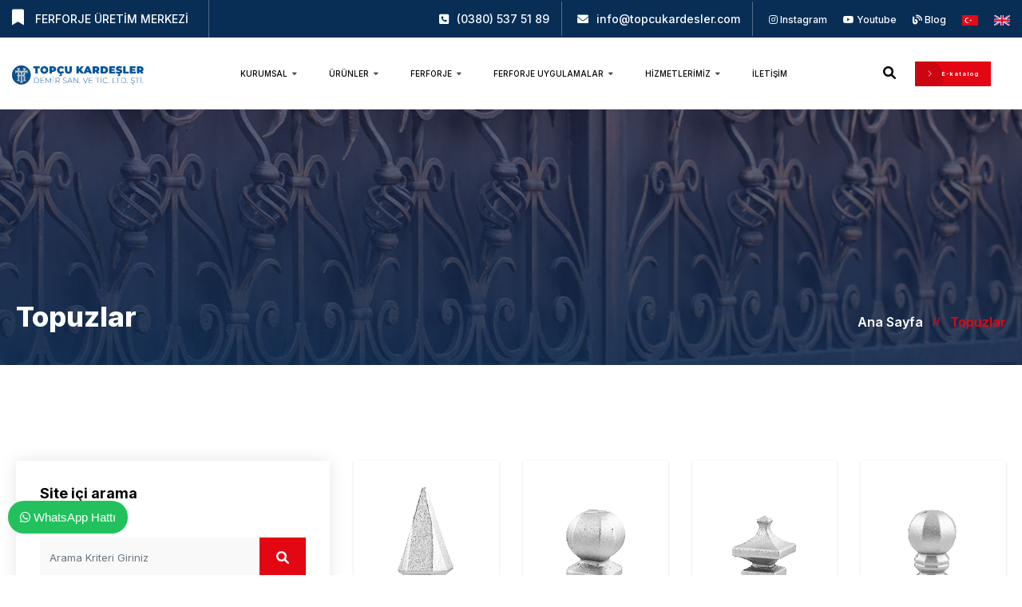

--- FILE ---
content_type: text/html
request_url: https://topcukardesler.com/urunler/topuzlar
body_size: 32498
content:

<!DOCTYPE html>
<html lang="tr">
	<head>
		<meta charset="utf-8">
		
		<!-- 
			Proje		: topcukardesler.com
			Ajans		: Serbay// serbay.net
			Tarih		: 06.05.2022
			
			Front-End	: Eray Şen
			Front-End	: Abdullah Öğük
			Front-End	: Ertuğrul Özkan
			Back-End	: Serkan Bayraklı - Özkan Gözütok
		-->
		
		<title>Ürünlerimiz | Topçu Kardeşler</title>
		<meta name="description" content="Topçu Kardeşler ürünlerini ve ürün gruplarını bu sayfada bulabilirsiniz.">
		<meta name="robots" content="index, follow">
		<meta name="publisher" content="Serbay// Dijital Reklam Ajansı"/>
		<meta name="author" content="Serbay// Dijital Reklam Ajansı" />
		<meta name="owner" content="TOPÇU KARDEŞLER DEMİR SAN. VE TİC .LTD ŞTİ" />
		<meta name="copyright" content="© 2026" />
		<meta property="og:title" content="Ürünlerimiz | Topçu Kardeşler" />
		<meta property="og:description" content="Topçu Kardeşler ürünlerini ve ürün gruplarını bu sayfada bulabilirsiniz." />
		<meta property="og:url" content="https://topcukardesler.com/urunler/topuzlar"/>
		<meta property="og:image" content="https://topcukardesler.com/" />
		<meta http-equiv="pragma" content="no-cache" />
		<base href="https://topcukardesler.com/">
		<link rel="canonical" href="https://topcukardesler.com/urunler/topuzlar" />
		
		<!--twitter tag-->
		<meta name="twitter:title" content="Ürünlerimiz | Topçu Kardeşler" />
		<meta name="twitter:card" content="summary_large_image" />
		<meta name="twitter:image" content="https://topcukardesler.com/" />
		<meta name="twitter:description" content="Topçu Kardeşler ürünlerini ve ürün gruplarını bu sayfada bulabilirsiniz." />
		<meta name="twitter:url" content="https://topcukardesler.com/urunler/topuzlar" />
		
		
		<!-- analytics-->
		<!-- Global site tag (gtag.js) - Google Analytics -->
<script async src="https://www.googletagmanager.com/gtag/js?id=G-E539YX8Q3J"></script>
<script>
  window.dataLayer = window.dataLayer || [];
  function gtag(){dataLayer.push(arguments);}
  gtag('js', new Date());

  gtag('config', 'G-E539YX8Q3J');
</script>
		<!-- analytics-->
		
		<link rel="shortcut icon" href="https://topcukardesler.com/resim/upload/sb986.png">
		
		
		<link rel="stylesheet" href="https://topcukardesler.com/resim/k8Panel/serbay.css">
		<!--					Serbay Interactive, Serbay.net, © Copyright 2026						-->
		
		<meta http-equiv="X-UA-Compatible" content="IE=edge">
		<meta name="viewport" content="width=device-width, initial-scale=1">
		<meta name="google-site-verification" content="n9A9lXpf34YbISlD4eRK5YbZp9XB47cpgEUcmc7IQEw" />
		<link rel="stylesheet" type="text/css" href="css/bootstrap.min.css">
		<link rel="stylesheet" type="text/css" href="css/font-awesome.min.css">
		<link rel="stylesheet" type="text/css" href="css/owl.carousel.min.css">
		<link rel="stylesheet" type="text/css" href="css/magnific-popup.min.css">
		<link rel="stylesheet" type="text/css" href="css/style.css">
		<link rel="stylesheet" type="text/css" href="css/flaticon.min.css">
		<link rel="stylesheet" href="css/lc_lightbox.css">     
		<link rel="stylesheet" href="css/bootstrap-slider.min.css">
		<link rel="stylesheet" class="skin" type="text/css" href="css/skin-1.css">
		<link rel="stylesheet" type="text/css" href="css/switcher.css">
		<link rel="stylesheet" type="text/css" href="plugins/revolution/revolution/css/settings.css">
		<link rel="stylesheet" type="text/css" href="plugins/revolution/revolution/css/navigation.css">
		<link rel="stylesheet" type="text/css" href="css/custom.css">
		<link rel="stylesheet" href="https://cdnjs.cloudflare.com/ajax/libs/font-awesome/6.0.0/css/all.min.css">
		<link rel="preconnect" href="https://fonts.googleapis.com">
		<link rel="preconnect" href="https://fonts.gstatic.com" crossorigin>
		<link href="https://fonts.googleapis.com/css2?family=Inter:wght@100;200;300;400;500;600;700;800;900&display=swap" rel="stylesheet">
		<script src="https://static.kod8.net/k8-utils.js"></script>
		
	</head>
	
	<body>
		<div class="loading-area">
			<div class="loading-box"></div>
			<div class="preloader">
				<img src="resim/upload/sb983.svg" alt="TOPÇU KARDEŞLER DEMİR SAN. VE TİC .LTD ŞTİ">
			</div>
		</div>
		<div class="page-wraper">
			<header class="site-header header-style-3 mobile-sider-drawer-menu">
				<div class="top-bar site-bg-primary m-none">
					<div class="container-fluid">
                        <div class="d-flex justify-content-between">
                            <div class="wt-topbar-left d-flex flex-wrap align-content-start">
                                <ul class="wt-topbar-info e-p-bx text-white">
                                    <li><span><i class="fa fa-bookmark"></i>  Ferforje Üretim Merkezi</span></li>
								</ul>
							</div>
                            <div class="wt-topbar-right d-flex flex-wrap align-content-center">
                                <ul class="wt-topbar-info-2 e-p-bx text-white">
                                    <li><i class="fa-solid fa-square-phone"></i><a href="tel:(0380) 537 51 89" title="Topçu Kardeşler  Telefon Numarası" class="text-white">(0380) 537 51 89</a></li>
                                    <li><i class="fa fa-envelope"></i><a href="mailto:info@topcukardesler.com" title="Topçu Kardeşler E-posta Adresi" class="text-white">info@topcukardesler.com</a></li>
								</ul> 
                                <ul class="social-icons">
                                    <li><a href="https://www.instagram.com/topcukardeslerferforje/" title="Instagram Sayfamız" target="_blank" rel="nofollow"><i class="fa-brands fa-instagram"></i>  Instagram</a></li>
                                    <li><a href="https://www.youtube.com/channel/UCcxU9J2buJReKqAy_HdNLiA" title="Youtube Sayfamız" target="_blank" rel="nofollow"><i class="fa-brands fa-youtube"></i>  Youtube</a></li>
                                    <li><a href="blog" title="Blog"><i class="fa-solid fa-blog"></i>  Blog</a></li>
									
									<li class="diller"><a href="https://topcukardesler.com" title="Türkçe"><img src="resim\k8Panel\img\diller\tr.webp" alt="Türkçe"></a></li>
									
									<li class="diller"><a href="https://en.topcukardesler.com" title="İngilizce"><img src="resim\k8Panel\img\diller\en.png" alt="İngilizce"></a></li>
									
								</ul>
							</ul> 
						</div>
					</div>
				</div>
			</div>  
			<div class="sticky-header main-bar-wraper  navbar-expand-lg">
				<div class="main-bar">  
					<div class="container-fluid clearfix"> 
						<div class="logo-header">
							<div class="logo-header-inner logo-header-one">
								<a href="https://topcukardesler.com" title="TOPÇU KARDEŞLER DEMİR SAN. VE TİC .LTD ŞTİ">
									<img src="resim/upload/sb1000.svg" alt="TOPÇU KARDEŞLER DEMİR SAN. VE TİC .LTD ŞTİ">
								</a>
							</div>
						</div>  
						<button id="mobile-side-drawer" data-target=".header-nav" data-toggle="collapse" type="button" class="navbar-toggler collapsed">
							<span class="sr-only">Toggle navigation</span>
							<span class="icon-bar icon-bar-first"></span>
							<span class="icon-bar icon-bar-two"></span>
							<span class="icon-bar icon-bar-three"></span>
						</button> 
						<div class="nav-animation header-nav navbar-collapse collapse d-flex justify-content-center">
							<ul class=" nav navbar-nav">
								<li class="has-child"><a href="javascript:;" title="Kurumsal">Kurumsal  <i class="fa fa-caret-down m-none"></i></a>
									<ul class="sub-menu">
										
										<li><a href="https://topcukardesler.com/detay/11090/hakkimizda" title="Hakkımızda">Hakkımızda</a></li>
										
										<li><a href="https://topcukardesler.com/detay/11091/misyon-vizyon" title="Misyon & Vizyon">Misyon & Vizyon</a></li>
										
										<li><a href="https://topcukardesler.com/detay/11092/kalite-politikamiz" title="Kalite Politikamız">Kalite Politikamız</a></li>
										
										<li><a href="https://topcukardesler.com/detay/11118/uretim" title="Üretim">Üretim</a></li>
										
										<li><a href="https://topcukardesler.com/detay/11150/kisisel-verilerin-korunmasi" title="Kişisel Verilerin Korunması">Kişisel Verilerin Korunması</a></li>
										
										<li><a href="https://topcukardesler.com/bizden-haberler" title="Bizden Haberler">Bizden Haberler</a></li>
										
										<li><a href="https://topcukardesler.com/e-katalog" title="e-katalog">e-katalog</a></li>
										   
									</ul>
								</li>
								<li class="has-child"><a href="javascript:;" title="Ürünler">Ürünler  <i class="fa fa-caret-down m-none"></i></a>
									<ul class="sub-menu">
										
										<li><a href="https://topcukardesler.com/detay/11109/profil-boru" title="Profil & Boru">Profil & Boru</a></li>
										
										<li><a href="https://topcukardesler.com/detay/11112/trapez-cati-malzemeleri" title="Trapez Çatı Malzemeleri">Trapez Çatı Malzemeleri</a></li>
										
										<li><a href="https://topcukardesler.com/detay/11113/celik-hasir-tel-cesitleri" title="Çelik Hasır Tel Çeşitleri">Çelik Hasır Tel Çeşitleri</a></li>
										
										<li><a href="https://topcukardesler.com/detay/11114/npu-npi-kosebent-t-demiri-cesitleri" title="NPU & NPI & Köşebent & T Demiri Çeşitleri">NPU & NPI & Köşebent & T Demiri Çeşitleri</a></li>
										
										<li><a href="https://topcukardesler.com/detay/11115/lama-silme-kare-imalati" title="Lama Silme Kare İmalatı">Lama Silme Kare İmalatı</a></li>
										
										<li><a href="https://topcukardesler.com/detay/11116/polikarbon-cesitleri" title="Polikarbon Çeşitleri">Polikarbon Çeşitleri</a></li>
										
										<li><a href="https://topcukardesler.com/detay/11117/insaat-yapi-malzemeleri" title="İnşaat Yapı Malzemeleri">İnşaat Yapı Malzemeleri</a></li>
										
										<li><a href="https://topcukardesler.com/detay/11119/transmisyon-cesitleri" title="Transmisyon Çeşitleri">Transmisyon Çeşitleri</a></li>
										
										<li><a href="https://topcukardesler.com/detay/11124/sac-cesitleri" title="Sac Çeşitleri">Sac Çeşitleri</a></li>
										   
									</ul>
								</li>
								<li class="has-child ust-urun-kat m-none">
									<a href="javascript:;" title="Ferforje Ürünler">Ferforje <i class="fa fa-caret-down m-none"></i></a>
									<ul class="sub-menu">
										
										<li><a href="https://topcukardesler.com/urunler/ara-parcalar" title="Ara Parçalar">Ara Parçalar</a> </li>
										
										<li><a href="https://topcukardesler.com/urunler/ara-parcali-motifler" title="Ara Parçalı Motifler">Ara Parçalı Motifler</a> </li>
										
										<li><a href="https://topcukardesler.com/urunler/boru-kapaklari" title="Boru Kapakları">Boru Kapakları</a> </li>
										
										<li><a href="https://topcukardesler.com/urunler/c-motifler" title="C Motifler">C Motifler</a> </li>
										
										<li><a href="https://topcukardesler.com/urunler/cumba-motifler" title="Cumba Motifler">Cumba Motifler</a> </li>
										
										<li><a href="https://topcukardesler.com/urunler/dekoratif-paneller" title="Dekoratif Paneller">Dekoratif Paneller</a> </li>
										
										<li><a href="https://topcukardesler.com/urunler/flanslar" title="Flanşlar">Flanşlar</a> </li>
										
										<li><a href="https://topcukardesler.com/urunler/gobekler" title="Göbekler">Göbekler</a> </li>
										
										<li><a href="https://topcukardesler.com/urunler/halkalar--kelepceler--ara-motifler" title="Halkalar - Kelepçeler - Ara Motifler">Halkalar - Kelepçeler - Ara Motifler</a> </li>
										
										<li><a href="https://topcukardesler.com/urunler/kapi-aynalari" title="Kapı Aynaları">Kapı Aynaları</a> </li>
										
										<li><a href="https://topcukardesler.com/urunler/kapi-kollari" title="Kapı Kolları">Kapı Kolları</a> </li>
										
										<li><a href="https://topcukardesler.com/urunler/kare-uygulamali-motifler" title="Kare Uygulamalı Motifler">Kare Uygulamalı Motifler</a> </li>
										
										<li><a href="https://topcukardesler.com/urunler/kose-saclar" title="Köşe Saclar">Köşe Saclar</a> </li>
										
										<li><a href="https://topcukardesler.com/urunler/kupeste-baglanti-elemanlari" title="Küpeşte Bağlantı Elemanları">Küpeşte Bağlantı Elemanları</a> </li>
										
										<li><a href="https://topcukardesler.com/urunler/merdiven-ara-parcalar" title="Merdiven Ara Parçalar">Merdiven Ara Parçalar</a> </li>
										
										<li><a href="https://topcukardesler.com/urunler/merdiven-lamalari-izli-lama-profiller" title="Merdiven Lamaları, İzli Lama & Profiller">Merdiven Lamaları, İzli Lama & Profiller</a> </li>
										
										<li><a href="https://topcukardesler.com/urunler/mizraklar" title="Mızraklar">Mızraklar</a> </li>
										
										<li><a href="https://topcukardesler.com/urunler/panel-s-motifler" title="Panel S Motifler">Panel S Motifler</a> </li>
										
										<li><a href="https://topcukardesler.com/urunler/parca-motif-s-motifler" title="Parça Motif & S Motifler">Parça Motif & S Motifler</a> </li>
										
										<li><a href="https://topcukardesler.com/urunler/rozetler" title="Rozetler">Rozetler</a> </li>
										
										<li><a href="https://topcukardesler.com/urunler/topuzlar" title="Topuzlar">Topuzlar</a> </li>
										
										<li><a href="https://topcukardesler.com/urunler/yapraklar" title="Yapraklar">Yapraklar</a> </li>
										
										<li><a href="https://topcukardesler.com/urunler/yaprakli-kare-motifler" title="Yapraklı Kare Motifler">Yapraklı Kare Motifler</a> </li>
										
										<li><a href="https://topcukardesler.com/urunler/yaprakli-parca-motifler" title="Yapraklı Parça Motifler">Yapraklı Parça Motifler</a> </li>
										                                            
									</ul>                                
								</li>
								<li class="w-none"><a href="urunler" title="Ferforje Ürünler">Ferforje Ürünler</a></li> 
								<li class="has-child"><a href="javascript:;" title="Ferforje Uygulamalar">Ferforje Uygulamalar  <i class="fa fa-caret-down m-none"></i></a>
									<ul class="sub-menu">
										
										<li><a href="https://topcukardesler.com/detay/11094/ferforje-korkuluklar" title="Ferforje Korkuluklar">Ferforje Korkuluklar</a></li>
										
										<li><a href="https://topcukardesler.com/detay/11095/ferforje-kapilar" title="Ferforje Kapılar">Ferforje Kapılar</a></li>
										
										<li><a href="https://topcukardesler.com/detay/11096/ferforje-pencereler" title="Ferforje Pencereler">Ferforje Pencereler</a></li>
										
										<li><a href="https://topcukardesler.com/detay/11097/ferforje-merdivenler" title="Ferforje Merdivenler">Ferforje Merdivenler</a></li>
										
										<li><a href="https://topcukardesler.com/detay/11102/ozel-tasarimlar" title="Özel Tasarımlar">Özel Tasarımlar</a></li>
										
									</ul>                                                                 
								</li>
								<li class="has-child"><a href="javascript:;" title="Hizmetlerimiz">Hizmetlerimiz  <i class="fa fa-caret-down m-none"></i></a>
									<ul class="sub-menu">
										
										<li><a href="https://topcukardesler.com/detay/11098/lazer-kesim" title="Lazer Kesim">Lazer Kesim</a></li>
										
										<li><a href="https://topcukardesler.com/detay/11099/plazma-kesim" title="Plazma Kesim">Plazma Kesim</a></li>
										
										<li><a href="https://topcukardesler.com/detay/11100/ferforje-imalati" title="Ferforje İmalatı">Ferforje İmalatı</a></li>
										
										<li><a href="https://topcukardesler.com/detay/11120/silindir-bukme-islemleri" title="Silindir Bükme İşlemleri">Silindir Bükme İşlemleri</a></li>
										
										<li><a href="https://topcukardesler.com/detay/11121/sac-kesme-/-bukme-(giyotin-abkant)" title="Sac Kesme / Bükme (Giyotin & Abkant)">Sac Kesme / Bükme (Giyotin & Abkant)</a></li>
										
										<li><a href="https://topcukardesler.com/detay/11123/haddehane-(-lama-silme-kare)-imalati" title="Haddehane ( Lama & Silme & Kare) İmalatı">Haddehane ( Lama & Silme & Kare) İmalatı</a></li>
										                                      
									</ul>                                
								</li>
								<li><a href="iletisim" title="İletişim">İletişim</a></li> 
								
								<li class="diller w-none"><a href="https://topcukardesler.com" title="Türkçe"><img src="resim\k8Panel\img\diller\tr.webp" alt="Türkçe"></a></li>
								
								<li class="diller w-none"><a href="https://en.topcukardesler.com" title="İngilizce"><img src="resim\k8Panel\img\diller\en.png" alt="İngilizce"></a></li>
								
							</ul>
						</div>
						<div class="extra-nav header-2-nav">
							<div class="extra-cell">
								<div class="header-search">
									<a href="#search" onclick="event.preventDefault();" class="header-search-icon" title="Arama Kriteri Giriniz"><i class="fa fa-search"></i></a>
								</div>                                
							</div>
						</div> 
						<a href="detay/11106-tanitim-katalogu" title="E-katalog" class="site-button btn-hover-animation ml-4 mr-4 m-none"><i class="flaticon-right"></i>E-katalog</a> 
					</div>    
				</div>
				<div id="search"> 
					<span class="close"></span>
					<form role="search" id="searchform" action="urunler/ara" method="post" class="radius-xl">
						<div class="input-group">
							<input class="form-control" value="" name="search" type="search" placeholder="Arama Kriteri Giriniz" required>
							<span class="input-group-append"><button type="button" class="search-btn"><i class="fa fa-paper-plane"></i></button></span>
						</div> 
					</form>
				</div> 
			</div>
		</header>																																																										
		</div>
<div class="page-content">
	<div class="wt-bnr-inr overlay-wraper bg-center" style="background-image:url(images/banner/1.jpg);">
		<div class="container">
			<div class="wt-bnr-inr-entry">
				<div class="banner-title-outer">
					<div class="banner-title-name">
						<h2 class="wt-title">Topuzlar</h2>
					</div>
				</div>
				<div>
					<ul class="wt-breadcrumb breadcrumb-style-2">
						<li><a href="https://topcukardesler.com" title="Ana Sayfa">Ana Sayfa</a></li>
						<li>Topuzlar</li>
					</ul>
				</div>
			</div>
		</div>
	</div>	
	
	<div class="section-full p-t120 p-b90 bg-white urunler-urun-kat">
		<div class="container">
			<div class="row d-flex justify-content-center yan-urun-list">
				<div class="col-xl-4 col-lg-4 col-md-4 col-sm-12 rightSidebar  m-b30">
					<aside  class="side-bar">
						<div class="widget p-a20">
							<div class="m-b30">
								<h4 class="widget-title">Site içi arama</h4>
							</div>
							<div class="search-bx">
								<form role="search" method="post" action="urunler/ara">
									<div class="input-group">
										<input name="search" type="text" class="form-control" placeholder="Arama Kriteri Giriniz" required>
										<span class="input-group-btn">
											<button type="submit" class="btn"><i class="fa fa-search"></i></button>
										</span>
									</div>
								</form>
							</div>
						</div>
						<div class="widget widget_services p-a20">
							<div class="m-b30">
								<h4 class="widget-title">Ürün Kategorileri</h4>
							</div>
							<ul class="ukat">
								
								<li><a href="https://topcukardesler.com/urunler/cumba-motifler" title="Cumba Motifler">Cumba Motifler  (21)</a></li>
								
								<li><a href="https://topcukardesler.com/urunler/kare-uygulamali-motifler" title="Kare Uygulamalı Motifler">Kare Uygulamalı Motifler  (140)</a></li>
								
								<li><a href="https://topcukardesler.com/urunler/yaprakli-kare-motifler" title="Yapraklı Kare Motifler">Yapraklı Kare Motifler  (39)</a></li>
								
								<li><a href="https://topcukardesler.com/urunler/ara-parcali-motifler" title="Ara Parçalı Motifler">Ara Parçalı Motifler  (38)</a></li>
								
								<li><a href="https://topcukardesler.com/urunler/merdiven-ara-parcalar" title="Merdiven Ara Parçalar">Merdiven Ara Parçalar  (14)</a></li>
								
								<li><a href="https://topcukardesler.com/urunler/merdiven-lamalari-izli-lama-profiller" title="Merdiven Lamaları, İzli Lama & Profiller">Merdiven Lamaları, İzli Lama & Profiller  (13)</a></li>
								
								<li><a href="https://topcukardesler.com/urunler/c-motifler" title="C Motifler">C Motifler  (6)</a></li>
								
								<li><a href="https://topcukardesler.com/urunler/yaprakli-parca-motifler" title="Yapraklı Parça Motifler">Yapraklı Parça Motifler  (21)</a></li>
								
								<li><a href="https://topcukardesler.com/urunler/parca-motif-s-motifler" title="Parça Motif & S Motifler">Parça Motif & S Motifler  (23)</a></li>
								
								<li><a href="https://topcukardesler.com/urunler/halkalar--kelepceler--ara-motifler" title="Halkalar - Kelepçeler - Ara Motifler">Halkalar - Kelepçeler - Ara Motifler  (11)</a></li>
								
								<li><a href="https://topcukardesler.com/urunler/panel-s-motifler" title="Panel S Motifler">Panel S Motifler  (16)</a></li>
								
								<li><a href="https://topcukardesler.com/urunler/dekoratif-paneller" title="Dekoratif Paneller">Dekoratif Paneller  (40)</a></li>
								
								<li><a href="https://topcukardesler.com/urunler/mizraklar" title="Mızraklar">Mızraklar  (25)</a></li>
								
								<li><a href="https://topcukardesler.com/urunler/ara-parcalar" title="Ara Parçalar">Ara Parçalar  (18)</a></li>
								
								<li><a href="https://topcukardesler.com/urunler/yapraklar" title="Yapraklar">Yapraklar  (73)</a></li>
								
								<li><a href="https://topcukardesler.com/urunler/rozetler" title="Rozetler">Rozetler  (25)</a></li>
								
								<li><a href="https://topcukardesler.com/urunler/gobekler" title="Göbekler">Göbekler  (41)</a></li>
								
								<li><a href="https://topcukardesler.com/urunler/kose-saclar" title="Köşe Saclar">Köşe Saclar  (15)</a></li>
								
								<li><a href="https://topcukardesler.com/urunler/topuzlar" title="Topuzlar">Topuzlar  (14)</a></li>
								
								<li><a href="https://topcukardesler.com/urunler/flanslar" title="Flanşlar">Flanşlar  (10)</a></li>
								
								<li><a href="https://topcukardesler.com/urunler/boru-kapaklari" title="Boru Kapakları">Boru Kapakları  (9)</a></li>
								
								<li><a href="https://topcukardesler.com/urunler/kupeste-baglanti-elemanlari" title="Küpeşte Bağlantı Elemanları">Küpeşte Bağlantı Elemanları  (9)</a></li>
								
								<li><a href="https://topcukardesler.com/urunler/kapi-aynalari" title="Kapı Aynaları">Kapı Aynaları  (19)</a></li>
								
								<li><a href="https://topcukardesler.com/urunler/kapi-kollari" title="Kapı Kolları">Kapı Kolları  (22)</a></li>
								
							</ul>
						</div> 
					</aside>
				</div>
				<div class="col-xl-8 col-lg-8 col-md-8 col-sm-12 m-b30">                       
					<div class="row justify-content-center">
						
						<div class="col-lg-3 col-md-6 col-sm-6 m-b30">
							<div class="wt-team-2">
								<div class="wt-media">
									<a href="topuzlar/872-3423100" title="3423100"><img src="resim/upload/k8817a.jpg" alt="3423100"></a>
								</div>                                   
								<div class="wt-info">
									<div class="team-detail  text-center">
										<h4 class="m-t0 m-b10"><a href="topuzlar/872-3423100" title="3423100">3423100</a></h4>
										<span>Topuzlar</span>
										<a href="topuzlar/872-3423100" title="Detaylar"><p>Ürün Detayları  <i class="fa-solid fa-right-from-bracket"></i></p></a>
										<hr>
										<div class="bilgi-al">
											<a href="https://api.whatsapp.com/send?phone=+905559962901&amp;text=https://topcukardesler.com/topuzlar/872-3423100  - bu ürün hakkında bilgi almak istiyorum." target="_blank"  rel="nofollow" title="Bilgi Al" class="btn-hover-animation wp-bg">Bilgi Al  <i class="fa-brands fa-whatsapp"></i></a> 
										</div>
									</div>
								</div>
							</div>
						</div>
						
						<div class="col-lg-3 col-md-6 col-sm-6 m-b30">
							<div class="wt-team-2">
								<div class="wt-media">
									<a href="topuzlar/873-3423700" title="3423700"><img src="resim/upload/k8818a.jpg" alt="3423700"></a>
								</div>                                   
								<div class="wt-info">
									<div class="team-detail  text-center">
										<h4 class="m-t0 m-b10"><a href="topuzlar/873-3423700" title="3423700">3423700</a></h4>
										<span>Topuzlar</span>
										<a href="topuzlar/873-3423700" title="Detaylar"><p>Ürün Detayları  <i class="fa-solid fa-right-from-bracket"></i></p></a>
										<hr>
										<div class="bilgi-al">
											<a href="https://api.whatsapp.com/send?phone=+905559962901&amp;text=https://topcukardesler.com/topuzlar/873-3423700  - bu ürün hakkında bilgi almak istiyorum." target="_blank"  rel="nofollow" title="Bilgi Al" class="btn-hover-animation wp-bg">Bilgi Al  <i class="fa-brands fa-whatsapp"></i></a> 
										</div>
									</div>
								</div>
							</div>
						</div>
						
						<div class="col-lg-3 col-md-6 col-sm-6 m-b30">
							<div class="wt-team-2">
								<div class="wt-media">
									<a href="topuzlar/874-3423000" title="3423000"><img src="resim/upload/k8819a.jpg" alt="3423000"></a>
								</div>                                   
								<div class="wt-info">
									<div class="team-detail  text-center">
										<h4 class="m-t0 m-b10"><a href="topuzlar/874-3423000" title="3423000">3423000</a></h4>
										<span>Topuzlar</span>
										<a href="topuzlar/874-3423000" title="Detaylar"><p>Ürün Detayları  <i class="fa-solid fa-right-from-bracket"></i></p></a>
										<hr>
										<div class="bilgi-al">
											<a href="https://api.whatsapp.com/send?phone=+905559962901&amp;text=https://topcukardesler.com/topuzlar/874-3423000  - bu ürün hakkında bilgi almak istiyorum." target="_blank"  rel="nofollow" title="Bilgi Al" class="btn-hover-animation wp-bg">Bilgi Al  <i class="fa-brands fa-whatsapp"></i></a> 
										</div>
									</div>
								</div>
							</div>
						</div>
						
						<div class="col-lg-3 col-md-6 col-sm-6 m-b30">
							<div class="wt-team-2">
								<div class="wt-media">
									<a href="topuzlar/875-3414500" title="3414500"><img src="resim/upload/k8820a.jpg" alt="3414500"></a>
								</div>                                   
								<div class="wt-info">
									<div class="team-detail  text-center">
										<h4 class="m-t0 m-b10"><a href="topuzlar/875-3414500" title="3414500">3414500</a></h4>
										<span>Topuzlar</span>
										<a href="topuzlar/875-3414500" title="Detaylar"><p>Ürün Detayları  <i class="fa-solid fa-right-from-bracket"></i></p></a>
										<hr>
										<div class="bilgi-al">
											<a href="https://api.whatsapp.com/send?phone=+905559962901&amp;text=https://topcukardesler.com/topuzlar/875-3414500  - bu ürün hakkında bilgi almak istiyorum." target="_blank"  rel="nofollow" title="Bilgi Al" class="btn-hover-animation wp-bg">Bilgi Al  <i class="fa-brands fa-whatsapp"></i></a> 
										</div>
									</div>
								</div>
							</div>
						</div>
						
						<div class="col-lg-3 col-md-6 col-sm-6 m-b30">
							<div class="wt-team-2">
								<div class="wt-media">
									<a href="topuzlar/876-3424500" title="3424500"><img src="resim/upload/k8821a.jpg" alt="3424500"></a>
								</div>                                   
								<div class="wt-info">
									<div class="team-detail  text-center">
										<h4 class="m-t0 m-b10"><a href="topuzlar/876-3424500" title="3424500">3424500</a></h4>
										<span>Topuzlar</span>
										<a href="topuzlar/876-3424500" title="Detaylar"><p>Ürün Detayları  <i class="fa-solid fa-right-from-bracket"></i></p></a>
										<hr>
										<div class="bilgi-al">
											<a href="https://api.whatsapp.com/send?phone=+905559962901&amp;text=https://topcukardesler.com/topuzlar/876-3424500  - bu ürün hakkında bilgi almak istiyorum." target="_blank"  rel="nofollow" title="Bilgi Al" class="btn-hover-animation wp-bg">Bilgi Al  <i class="fa-brands fa-whatsapp"></i></a> 
										</div>
									</div>
								</div>
							</div>
						</div>
						
						<div class="col-lg-3 col-md-6 col-sm-6 m-b30">
							<div class="wt-team-2">
								<div class="wt-media">
									<a href="topuzlar/877-3422900" title="3422900"><img src="resim/upload/k8822a.jpg" alt="3422900"></a>
								</div>                                   
								<div class="wt-info">
									<div class="team-detail  text-center">
										<h4 class="m-t0 m-b10"><a href="topuzlar/877-3422900" title="3422900">3422900</a></h4>
										<span>Topuzlar</span>
										<a href="topuzlar/877-3422900" title="Detaylar"><p>Ürün Detayları  <i class="fa-solid fa-right-from-bracket"></i></p></a>
										<hr>
										<div class="bilgi-al">
											<a href="https://api.whatsapp.com/send?phone=+905559962901&amp;text=https://topcukardesler.com/topuzlar/877-3422900  - bu ürün hakkında bilgi almak istiyorum." target="_blank"  rel="nofollow" title="Bilgi Al" class="btn-hover-animation wp-bg">Bilgi Al  <i class="fa-brands fa-whatsapp"></i></a> 
										</div>
									</div>
								</div>
							</div>
						</div>
						
						<div class="col-lg-3 col-md-6 col-sm-6 m-b30">
							<div class="wt-team-2">
								<div class="wt-media">
									<a href="topuzlar/878-3421900" title="3421900"><img src="resim/upload/k8823a.jpg" alt="3421900"></a>
								</div>                                   
								<div class="wt-info">
									<div class="team-detail  text-center">
										<h4 class="m-t0 m-b10"><a href="topuzlar/878-3421900" title="3421900">3421900</a></h4>
										<span>Topuzlar</span>
										<a href="topuzlar/878-3421900" title="Detaylar"><p>Ürün Detayları  <i class="fa-solid fa-right-from-bracket"></i></p></a>
										<hr>
										<div class="bilgi-al">
											<a href="https://api.whatsapp.com/send?phone=+905559962901&amp;text=https://topcukardesler.com/topuzlar/878-3421900  - bu ürün hakkında bilgi almak istiyorum." target="_blank"  rel="nofollow" title="Bilgi Al" class="btn-hover-animation wp-bg">Bilgi Al  <i class="fa-brands fa-whatsapp"></i></a> 
										</div>
									</div>
								</div>
							</div>
						</div>
						
						<div class="col-lg-3 col-md-6 col-sm-6 m-b30">
							<div class="wt-team-2">
								<div class="wt-media">
									<a href="topuzlar/879-3413000" title="3413000"><img src="resim/upload/k8824a.jpg" alt="3413000"></a>
								</div>                                   
								<div class="wt-info">
									<div class="team-detail  text-center">
										<h4 class="m-t0 m-b10"><a href="topuzlar/879-3413000" title="3413000">3413000</a></h4>
										<span>Topuzlar</span>
										<a href="topuzlar/879-3413000" title="Detaylar"><p>Ürün Detayları  <i class="fa-solid fa-right-from-bracket"></i></p></a>
										<hr>
										<div class="bilgi-al">
											<a href="https://api.whatsapp.com/send?phone=+905559962901&amp;text=https://topcukardesler.com/topuzlar/879-3413000  - bu ürün hakkında bilgi almak istiyorum." target="_blank"  rel="nofollow" title="Bilgi Al" class="btn-hover-animation wp-bg">Bilgi Al  <i class="fa-brands fa-whatsapp"></i></a> 
										</div>
									</div>
								</div>
							</div>
						</div>
						
						<div class="col-lg-3 col-md-6 col-sm-6 m-b30">
							<div class="wt-team-2">
								<div class="wt-media">
									<a href="topuzlar/880-3407900" title="3407900"><img src="resim/upload/k8825a.jpg" alt="3407900"></a>
								</div>                                   
								<div class="wt-info">
									<div class="team-detail  text-center">
										<h4 class="m-t0 m-b10"><a href="topuzlar/880-3407900" title="3407900">3407900</a></h4>
										<span>Topuzlar</span>
										<a href="topuzlar/880-3407900" title="Detaylar"><p>Ürün Detayları  <i class="fa-solid fa-right-from-bracket"></i></p></a>
										<hr>
										<div class="bilgi-al">
											<a href="https://api.whatsapp.com/send?phone=+905559962901&amp;text=https://topcukardesler.com/topuzlar/880-3407900  - bu ürün hakkında bilgi almak istiyorum." target="_blank"  rel="nofollow" title="Bilgi Al" class="btn-hover-animation wp-bg">Bilgi Al  <i class="fa-brands fa-whatsapp"></i></a> 
										</div>
									</div>
								</div>
							</div>
						</div>
						
						<div class="col-lg-3 col-md-6 col-sm-6 m-b30">
							<div class="wt-team-2">
								<div class="wt-media">
									<a href="topuzlar/881-3443300" title="3443300"><img src="resim/upload/k8826a.jpg" alt="3443300"></a>
								</div>                                   
								<div class="wt-info">
									<div class="team-detail  text-center">
										<h4 class="m-t0 m-b10"><a href="topuzlar/881-3443300" title="3443300">3443300</a></h4>
										<span>Topuzlar</span>
										<a href="topuzlar/881-3443300" title="Detaylar"><p>Ürün Detayları  <i class="fa-solid fa-right-from-bracket"></i></p></a>
										<hr>
										<div class="bilgi-al">
											<a href="https://api.whatsapp.com/send?phone=+905559962901&amp;text=https://topcukardesler.com/topuzlar/881-3443300  - bu ürün hakkında bilgi almak istiyorum." target="_blank"  rel="nofollow" title="Bilgi Al" class="btn-hover-animation wp-bg">Bilgi Al  <i class="fa-brands fa-whatsapp"></i></a> 
										</div>
									</div>
								</div>
							</div>
						</div>
						
						<div class="col-lg-3 col-md-6 col-sm-6 m-b30">
							<div class="wt-team-2">
								<div class="wt-media">
									<a href="topuzlar/882-3408000" title="3408000"><img src="resim/upload/k8827a.jpg" alt="3408000"></a>
								</div>                                   
								<div class="wt-info">
									<div class="team-detail  text-center">
										<h4 class="m-t0 m-b10"><a href="topuzlar/882-3408000" title="3408000">3408000</a></h4>
										<span>Topuzlar</span>
										<a href="topuzlar/882-3408000" title="Detaylar"><p>Ürün Detayları  <i class="fa-solid fa-right-from-bracket"></i></p></a>
										<hr>
										<div class="bilgi-al">
											<a href="https://api.whatsapp.com/send?phone=+905559962901&amp;text=https://topcukardesler.com/topuzlar/882-3408000  - bu ürün hakkında bilgi almak istiyorum." target="_blank"  rel="nofollow" title="Bilgi Al" class="btn-hover-animation wp-bg">Bilgi Al  <i class="fa-brands fa-whatsapp"></i></a> 
										</div>
									</div>
								</div>
							</div>
						</div>
						
						<div class="col-lg-3 col-md-6 col-sm-6 m-b30">
							<div class="wt-team-2">
								<div class="wt-media">
									<a href="topuzlar/883-3423800" title="3423800"><img src="resim/upload/k8829a.jpg" alt="3423800"></a>
								</div>                                   
								<div class="wt-info">
									<div class="team-detail  text-center">
										<h4 class="m-t0 m-b10"><a href="topuzlar/883-3423800" title="3423800">3423800</a></h4>
										<span>Topuzlar</span>
										<a href="topuzlar/883-3423800" title="Detaylar"><p>Ürün Detayları  <i class="fa-solid fa-right-from-bracket"></i></p></a>
										<hr>
										<div class="bilgi-al">
											<a href="https://api.whatsapp.com/send?phone=+905559962901&amp;text=https://topcukardesler.com/topuzlar/883-3423800  - bu ürün hakkında bilgi almak istiyorum." target="_blank"  rel="nofollow" title="Bilgi Al" class="btn-hover-animation wp-bg">Bilgi Al  <i class="fa-brands fa-whatsapp"></i></a> 
										</div>
									</div>
								</div>
							</div>
						</div>
						
						<div class="col-lg-3 col-md-6 col-sm-6 m-b30">
							<div class="wt-team-2">
								<div class="wt-media">
									<a href="topuzlar/884-3552140" title="3552140"><img src="resim/upload/k8830a.jpg" alt="3552140"></a>
								</div>                                   
								<div class="wt-info">
									<div class="team-detail  text-center">
										<h4 class="m-t0 m-b10"><a href="topuzlar/884-3552140" title="3552140">3552140</a></h4>
										<span>Topuzlar</span>
										<a href="topuzlar/884-3552140" title="Detaylar"><p>Ürün Detayları  <i class="fa-solid fa-right-from-bracket"></i></p></a>
										<hr>
										<div class="bilgi-al">
											<a href="https://api.whatsapp.com/send?phone=+905559962901&amp;text=https://topcukardesler.com/topuzlar/884-3552140  - bu ürün hakkında bilgi almak istiyorum." target="_blank"  rel="nofollow" title="Bilgi Al" class="btn-hover-animation wp-bg">Bilgi Al  <i class="fa-brands fa-whatsapp"></i></a> 
										</div>
									</div>
								</div>
							</div>
						</div>
						
						<div class="col-lg-3 col-md-6 col-sm-6 m-b30">
							<div class="wt-team-2">
								<div class="wt-media">
									<a href="topuzlar/885-3552242" title="3552242"><img src="resim/upload/k8831a.jpg" alt="3552242"></a>
								</div>                                   
								<div class="wt-info">
									<div class="team-detail  text-center">
										<h4 class="m-t0 m-b10"><a href="topuzlar/885-3552242" title="3552242">3552242</a></h4>
										<span>Topuzlar</span>
										<a href="topuzlar/885-3552242" title="Detaylar"><p>Ürün Detayları  <i class="fa-solid fa-right-from-bracket"></i></p></a>
										<hr>
										<div class="bilgi-al">
											<a href="https://api.whatsapp.com/send?phone=+905559962901&amp;text=https://topcukardesler.com/topuzlar/885-3552242  - bu ürün hakkında bilgi almak istiyorum." target="_blank"  rel="nofollow" title="Bilgi Al" class="btn-hover-animation wp-bg">Bilgi Al  <i class="fa-brands fa-whatsapp"></i></a> 
										</div>
									</div>
								</div>
							</div>
						</div>
						
					</div>
					
					<div class="pagination-outer text-center sayfalama">
						<div class="pagination-style1 text-center">
							<ul class="clearfix">
								<li class="prev"><a href="urunler/topuzlar/1" title="İlk Sayfa"><span class="fa fa-angle-left"></span></a></li>
								
								<li class="active"><a href="urunler/topuzlar/1" title="1">1</a></li>
								
								<li class="next"><a href="urunler/topuzlar/1" title="Son Sayfa"><span class="fa fa-angle-right"></span></a></li>
							</ul>
						</div>
					</div>
					
				</div>
			</div>
		</div>   
	</div>	
	
<footer class="site-footer footer-dark" >
	<div class="footer-top bg-cover">
		<div class="container">
			<div class="row">
				<div class="col-lg-4 col-md-6">
					<div class="widget widget_about">
						<h3 class="widget-title">Şirket Profili</h3>
						<p>Topçu Kardeşler, gelişen ve sürekli artan ferforje tüketim miktarına endeksli olarak imalatına 5.000 m2 kapalı 20.000 m2 açık alana sahip tesisinde devam etmektedir.</p>
						<div class="call-us">
							<i class="flaticon-phone-call"></i><a href="tel:(0380) 537 51 89" title="Bizi Arayın">(0380) 537 51 89</a>
						</div>
					</div>                            
				</div>
				<div class="col-lg-4 col-md-6">
					<div class="widget">
						<h3 class="widget-title">İletişim Bilgileri</h3>
						<ul class="widget_address"> 
							<li><i class="flaticon-location"></i>MERKEZ MAHALLESİ D - 100 KARAYOLU CADDESİ NO:608 TAŞKÖPRÜ KÖYÜ MEVKİİ &nbsp; <strong>Merkez - Düzce</strong></li>
							<li><i class="flaticon-mail"></i><a href="mailto:info@topcukardesler.com" title="Bize Mail Gönderin">info@topcukardesler.com</a></li>
						</ul>
						<ul class="social-icons">
							<li><a href="https://www.instagram.com/topcukardeslerferforje/" title="Instagram Sayfamız" target="_blank" rel="nofollow" class="fa-brands fa-instagram"></a></li>
							<li><a href="https://www.youtube.com/channel/UCcxU9J2buJReKqAy_HdNLiA" title="Youtube Sayfamız" target="_blank" rel="nofollow" class="fa-brands fa-youtube"></a></li>
						</ul>
					</div>
				</div>
				
				<div class="col-lg-4 col-md-6">
					<div class="widget widget_services">
						<h3 class="widget-title">Hızlı Bağlantılar</h3>
						<ul class="columns-2">
							<li><a href="https://topcukardesler.com" title="Ana Sayfa">Ana Sayfa</a></li>
							<li><a href="detay/11090/hakkimizda" title="Hakkımızda">Hakkımızda</a></li>
							<li><a href="urunler" title="Ferforje Ürünler">Ferforje Ürünler</a></li>
							<li><a href="ferforje-uygulamalar" title="Uygulamalar">Uygulamalar</a></li>
							<li><a href="hizmetlerimiz" title="Hizmetlerimiz">Hizmetlerimiz</a></li>
							<li><a href="bizden-haberler" title="Bizden Haberler">Bizden Haberler</a></li>
							<li><a href="blog" title="Blog">Blog</a></li>
							<li><a href="iletisim" title="İletişim">İletişim</a></li>
						</ul>
					</div>
				</div>
			</div>
		</div>
	</div>
	<div class="footer-bottom">
		<div class="container">
			<div class="row">
				<div class="col-md-6">
					<div class="footer-bottom-info">
						<div class="footer-copy-right">
							<p>&copy; 2022 <a href="https://topcukardesler.com" class="text-white" title="Topçu Kardeşler Demir Sanayii ve Tic. Ltd. Şti.">Topçu Kardeşler Demir Sanayii ve Tic. Ltd. Şti.</a> | Tüm hakları saklıdır.</p>
						</div>
					</div>
				</div>   
				<div class="col-md-6">
					<div class="footer-bottom-info">
						<div class="footer-copy-right"><p><a href="http://www.serbay.net" title="Serbay// Dijital Reklam Ajansı" target="_blank" rel="nofollow" class="text-white">Serbay//</a> Dijital Reklam Ajansı</p></div>
					</div>
				</div> 
			</div>   
		</div>   
	</div>   
</footer>
<button class="scroltop"><span class="fa fa-angle-up  relative" id="btn-vibrate"></span></button>
<!--Çerez Politikası Başlar-->
<link rel="stylesheet" type="text/css" href="https://static.kod8.net/assets/cookieconsent/cookieconsent.css"/>
<script type="text/javascript" src="https://static.kod8.net/assets/cookieconsent/cookieconsent.js"></script>
<script>
	window.addEventListener('load', function(){
	
	// obtain plugin
	var cc = initCookieConsent();
	
	// run plugin with your configuration
	cc.run({
	current_lang: 'tr',
	autoclear_cookies: true,                   // default: false
	page_scripts: true,                        // default: false
	
	// mode: 'opt-in'                          // default: 'opt-in'; value: 'opt-in' or 'opt-out'
	// delay: 0,                               // default: 0
	auto_language: '',                      // default: null; could also be 'browser' or 'document'
	// autorun: true,                          // default: true
	// force_consent: false,                   // default: false
	// hide_from_bots: true,                   // default: true
	// remove_cookie_tables: false             // default: false
	// cookie_name: 'cc_cookie',               // default: 'cc_cookie'
	// cookie_expiration: 182,                 // default: 182 (days)
	// cookie_necessary_only_expiration: 182   // default: disabled
	// cookie_domain: location.hostname,       // default: current domain
	// cookie_path: '/',                       // default: root
	// cookie_same_site: 'Lax',                // default: 'Lax'
	// use_rfc_cookie: false,                  // default: false
	// revision: 0,                            // default: 0
	
	onFirstAction: function(user_preferences, cookie){
	// callback triggered only once on the first accept/reject action
	},
	
	onAccept: function (cookie) {
	// callback triggered on the first accept/reject action, and after each page load
	},
	
	onChange: function (cookie, changed_categories) {
	// callback triggered when user changes preferences after consent has already been given
	},
	
	gui_options: {
        consent_modal: {
            layout: 'box',               // box/cloud/bar
            position: 'bottom right',     // bottom/middle/top + left/right/center
            transition: 'zoom',           // zoom/slide
            swap_buttons: false            // enable to invert buttons
		},
        settings_modal: {
            layout: 'bar',                 // box/bar
            position: 'left',              // left/right
            transition: 'slide'            // zoom/slide
		}
	},
	
	languages: {
		'tr': {
			consent_modal: {
				title: 'Bu web sitesinde çerezler kullanılmaktadır',
				description: 'İnternet sitemizden en verimli şekilde faydalanabilmeniz ve kullanıcı deneyimini geliştirebilmek için internet sitemizde çerezler kullanılmaktadır. <button type="button" data-cc="c-settings" class="cc-link">Çerez Ayarları</button>',
				primary_btn: {
					text: 'Tümünü Kabul Et',
					role: 'accept_all'              // 'accept_selected' or 'accept_all'
				},
				secondary_btn: {
					text: 'Tümünü Reddet',
					role: 'accept_necessary'        // 'settings' or 'accept_necessary'
				}
			},
			
			settings_modal: {
				title: 'Çerez Ayarları',
				save_settings_btn: 'Ayarları Kaydet',
				accept_all_btn: 'Tümünü Kabul Et',
				reject_all_btn: 'Tümünü Reddet',
				close_btn_label: 'Kapat',
				// cookie_table_caption: 'Cookie list',
				cookie_table_headers: [
				{col1: 'Name'},
				{col2: 'Domain'},
				{col3: 'Expiration'},
				{col4: 'Description'}
				],
				blocks: [
				{
					title: 'Çerez Kullanımı  📢',
					description: 'İçeriği ve reklamları kişiselleştirmek, sosyal medya özellikleri sunmak ve trafiği analiz etmek için çerezler kullanıyoruz. Sitemizi kullanımınızla ilgili bilgileri ayrıca sosyal medya, reklamcılık ve analiz iş ortaklarımızla paylaşabiliriz. İş ortaklarımız, bu bilgileri kendilerine sağladığınız veya hizmetlerini kullanırken topladıkları diğer bilgilerle birleştirebilir. <a href="detay/14/cerez-ve-gizlilik-politikamiz" class="cc-link" target="_blank">Gizlilik Politikası</a>.'
					}, {
					title: 'Önemli Çerezler',
					description: 'Web site kullanımını etkileyen zorunlu çerezlerin kullanıcı deneyimi açısısından kabul edilmesi gerekmektedir',
					toggle: {
						value: 'necessary',
						enabled: true,
						readonly: true          // cookie categories with readonly=true are all treated as "necessary cookies"
					}
					}, {
					title: 'Performas ve analiz Çerezleri',
					description: 'Bu çerezler, web sitesinin geçmişte yaptığınız seçimleri hatırlamasını sağlar',
					toggle: {
						value: 'analytics',     // your cookie category
						enabled: false,
						readonly: false
					},
					cookie_table: [             // list of all expected cookies
					{
						col1: '^_ga',       // match all cookies starting with "_ga"
						col2: 'google.com',
						col3: '2 years',
						col4: 'description ...',
						is_regex: true
					},
					{
						col1: '_gid',
						col2: 'google.com',
						col3: '1 day',
						col4: 'description ...',
					}
					]
					}, {
					title: 'Reklam ve Hedefleme çerezleri',
					description: 'Bu çerezler web sitesini nasıl kullandığınız, hangi sayfaları ziyaret ettiğiniz ve hangi bağlantılara tıkladığınız hakkında bilgi toplar. Tüm veriler anonimleştirilir ve sizi tanımlamak için kullanılamaz',
					toggle: {
						value: 'targeting',
						enabled: false,
						readonly: false
					}
					}, {
					title: 'Daha Fazla Bilgi',
					description: 'Daha fazla bilgi edinmek için bizimle <a class="cc-link" href="/detay/11150/kisisel-verilerin-korunmasi" title="Kişisel Verilerin Korunması"> politikalarımızı inceleyin.</a>.',
				}
				]
			}
		}
	}
});
});
</script>
<style>
	.cc_div #c-inr {z-index: 1; position: relative;}
</style>
<!--Çerez Politikası Biter--> 

<script src="js/jquery-3.6.0.min.js"></script>
<script src="js/popper.min.js"></script>
<script src="js/bootstrap.min.js"></script>
<script src="js/magnific-popup.min.js"></script>
<script src="js/waypoints.min.js"></script>
<script src="js/counterup.min.js"></script>
<script src="js/waypoints-sticky.min.js"></script>
<script src="js/isotope.pkgd.min.js"></script>
<script src="js/owl.carousel.min.js"></script>
<script src="js/theia-sticky-sidebar.js"></script>
<script src="js/jquery.bootstrap-touchspin.js"></script>
<script src="js/custom.js"></script>
<script src="js/lc_lightbox.lite.js"></script>
<script src="js/bootstrap-slider.min.js"></script>
<script src="js/jquery.bgscroll.js"></script>
<script src="js/switcher.js"></script>
<script src="plugins/revolution/revolution/js/jquery.themepunch.tools.min.js"></script>
<script src="plugins/revolution/revolution/js/jquery.themepunch.revolution.min.js"></script>	
<script src="plugins/revolution/revolution/js/extensions/revolution-plugin.js"></script>
<script src="js/rev-script-3.js"></script>
<script src="js/ozel.js"></script>
 <script type="text/javascript">
        $(document).ready(function () {

            //Ebülten validate
            $('#bt_submit_ebulten').on('click', function () {
                $('#form-post-ebulten').parsley().validate();
                if ($('#form-post-ebulten').parsley().isValid()) {
                    $.fancybox.close();
                    swal("E-Bülten", "E-postanız kaydedildi. Teşekkür ederiz.", "success");
                    return false;
                }
            });
        });

        //Çerez Yönetimi
        function enableServices(params = "") {
            console.log("Enable all services!");
            console.log(params);
        }
        function disableServices(params = "") {
            console.log("Disable services!");
            console.log(params);
        }
        function checkServices(params = "") {
            console.log("Welcome back to the page!");
            console.log(params);

            if (params.hasOwnProperty("stats") && params.stats)
                console.log("We can activate the analytics code!");
            else
                console.log("Disable analytics code");

            if (params.hasOwnProperty("prefs") && params.prefs)
                console.log("We can activate preferences cookies!");
            else
                console.log("Disable preferences cookies");

        }

        function welcome(params = "") {
            console.log("Wellcome to the page!");
            console.log(params);
        }
        const cc = CookiesConsentJS({
            expirationDays: 365,
            buttons: ["reject", "accept", "settings", "dismiss"],

            content: {
                title: "",
                message: "İnternet sitemiz işlevine göre farklı nitelikte çerezler kullanmaktadır. Zorunlu çerezler siteye giriş veya site araması gibi temel web işlevleri için gereklidir.Diğer çerezler ise site yazılarına ilişkin analizler üzerinden site işlevselliğini geliştirmemize ve size daha iyi içerik sunmamıza yardımcı olmaktadır.Daha fazla bilgi için çerezlere ilişkin bilgilendirme metnimize bakabilirsiniz",
                btnAccept: "Çerezleri Kabul Et",
                btnReject: "Çerezleri Reddet",
                btnDismiss: "Çerez Politikası",
                btnSettings: "Çerezleri Yönet",
                btnSettingsSelectAll: "Hepsini Kabul Et",
                btnSettingsUnselectAll: "Hepsini İptal Et",
                btnSettingsAccept: "Seçtiklerimi Onayla",
                align: "center",
                policy: "Çerez Aydınlatma Metni",
                policyLink: "sozlesmeler.html",
                btnInfo: "Detaylı Bilgi",
                info: "<h2>This is the info title</h2><br><br><p>Lorem ipsum dolor sit amet consectetur adipiscing elit metus facilisis sociis, venenatis pretium quam cubilia feugiat erat luctus interdum sem, praesent massa magnis volutpat leo dui velit dis torquent.</p>",
            },
            cookies: {
                preferences: {
                    name: "prefs",
                    description: "<h2>Zorunlu Çerezler</h2><p>Zorunlu çerezler, internet sitesinin çalışması ve amaçlandığı gibi kullanılabilmesi için kesinlikle gerekli olan çerezlerdir. Zorunlu çerezlerin engellenmesi halinde, internet sitesinin bazı bölümleri çalışmayacaktır. Bu çerezler, güvenliği iyileştirme, aramaları kaydetme, oturum açma veya benzer işlevlerin kullanılmasına imkân tanır ve pazarlama faaliyetleri amacıyla kullanılmazlar.</p>",
                    checked: true,
                    disabled: true,
                },
                profile: {
                    name: "profile",
                    description: "<h2>İşlevsel Çerezler</h2><p>	İşlevsel çerezler, internet sitesini ziyaret eden kullanıcıların tercihlerine dayalı olarak site içeriğini onlar için bireyselleştirmeyi sağlar. Bu çerezlerin kullanımının engellenmesi mümkündür.</p>",
                    checked: false,
                },
                statistics: {
                    name: "stats",
                    description: "<h2>Reklam/Pazarlama Çerezleri</h2><p>Reklam çerezleri, kullanıcıların ilgi alanlarına göre ve onlara uygun içerikler ile reklamları sunmak (“hedeflenmiş reklam/tanıtım” veya “davranışsal reklamcılık”) amacıyla kullanılır. Çerezler yoluyla elde edilen bilgileri, aynı kişiye ait diğer verilerle eşleştirerek, ilgililere daha uygun içerikleri, kişiye özel kampanya ve ürünleri sunar ve daha önceden istenmediği belirtilen içerik veya fırsatları bir daha sunmaz. Bu çerezlerin kullanımının engellenmesi mümkündür.</p>",
                    checked: false,
                },
                cookie_checked: {
                    name: "cc-checked",
                    description: "<h2>Performans Çerezleri</h2><p>Performans çerezleri, web sitesinin geliştirilmesinde yardımcı olur. Kullanıcı deneyimini iyileştirmek amacıyla, sitenin ne şekilde ne kadar süre kullanıldığı gibi bilgileri toplar.</p>",
                    checked: false,
                },

            },

            callback: {
                //first_load: "welcome",
                //accept: "enableServices",
                //reject: "disableServices",
                //load: "checkServices",
            },
            position: "bottom-left",

        });
                                //--Çerez Yönetimi
    </script>
    <!--/Script-->



<a href="https://api.whatsapp.com/send?phone=+905559962901&amp;text=Merhaba, size internet sitenizden ulaşıyorum." title="Whatsapp Hattı" target="_blank" rel="nofollow">
	<div class="trwpwhatsappbutton">
		<i class="fab fa-whatsapp"></i> <span>WhatsApp Hattı</span>
	</div>
</a>


</body>
<!--  19.07.2022 | ama ama ama lütfen orkestramıza bir alkış şahaneydiler (alkış ikonları) | Serbay.net/tum-isler -->
</html>																																																																																																																																																																																																																										

--- FILE ---
content_type: text/css
request_url: https://topcukardesler.com/css/custom.css
body_size: 1458
content:
.ust-urun-kat .sub-menu{columns: 2;width: 700px!important;padding: 30px!important;}
.columns-2{columns: 2}
.site-footer .widget_address li a{ color: #e5e5e5;}
.sube-resmi{width:100%;height: 500px;object-fit: cover;}
.uygulamalar .masonry-item .wt-img-effect img{height:400px;object-fit:cover;width: 100%;}
.orta-urun-kat .fav{width:60px}
.yan-urun-list .widget_services .active{background: #e30613;}
.yan-urun-list .widget_services .active a{color:#fff;margin-left: 20px;}
.side-bar .widget_services ul .active:after {color: #fff;margin-left: 20px;}
.haber h4{color:#13447a}
.haber ul li{list-style: circle;margin: 10px 30px;}
.detay .service-side-btn .detay-dosya-btn{background:#e30613;color:#fff}
.detay .service-side-btn .detay-dosya-btn:hover{background:#14457D;color:#fff}
.detay-galeri .wt-media img{height:300px;object-fit:cover;width:100%}
.detay .dosya iframe{height:500px}
.sayfalama .active a{background-color:#E30613!important;color:#fff!important}
.urunler-urun-kat .wt-team-2{height:470px}
header .main-bar .site-button{font-size:13px}
.wp-bg{
	background-color:#128C7E;
	outline: none;
    color: #fff;
    padding: 10px 15px;
    letter-spacing: 1px;
    position: relative;
    overflow: hidden;
    cursor: pointer;
    display: inline-table;
    border: none;
    font-size: 15px;
    font-weight: 700;
    transition: 0.5s all ease;
}

.haber h5{
	text-align: center;
    color: #e30613;
    font-weight: 400;
    text-transform: uppercase;
    letter-spacing: 1px;
}
.preloader img {
    width: 200px;
    animation: zoom 3s ease-out infinite;
}
@keyframes zoom {
	0% {
		transform: scale(1);
	}
	
	50% {
		transform: scale(1.5);
	}
	100% {
		transform: scale(1);
	}
}

.preloader {
    position: fixed;
    left: 0px;
    top: 0px;
    width: 100%;
    height: 100%;
    z-index: 999999;
    background-color: #ffffff;
    background-repeat: no-repeat;
    display: flex;
    align-items: center;
    justify-content: center;
}
header .diller img {
    width: 20px;
}
.blog-post-single-outer .blog-post-single .haber strong{color:#00549a}
.blog-post-single-outer .blog-post-single .haber blockquote{
	background: aliceblue;
    border-left: 5px solid #00549a;
    padding: 1px 20px;
    margin: 15px 0;
}
.blog-post-single-outer .blog-post-single .haber blockquote p{margin-bottom:0!important}
@media only screen and (max-width: 991px) {
	#welcome_wrapper,#welcome_two{height:170px!important}
	.about-max-two:before {content: none;}
	.about-max-two,.about-section-two-right {padding: 0}
	.orta-urun-kat .fav{width:47px}
	.wt-team-2 {height: auto}
	.orta-urun-kat .col-sm-6,.urunler-urun-kat .col-sm-6{width:50%}
	.urunler-urun-kat .rightSidebar{order:2}
	.header-style-3 .header-nav .nav > li .sub-menu li a {color: #082e56;}
	.gmap-outline .sube-resmi {width: 100%;height: auto;margin-top: 60px;}
	.preloader img {width: 100px;}
}

@media only screen and (min-width: 1024px) and (max-width: 1366px)  {
	.header-style-3 .header-nav .nav > li .sub-menu li a {font-size: 10px; padding: 10px 20px;}
	.ust-urun-kat .sub-menu {width: 600px!important;padding: 5px!important;}
	.header-style-3 .header-nav .nav > li > a {font-size: 10px;}
    .header-style-3 .logo-header {width: 165px;}
    header .main-bar .site-button{font-size:7px}
    .cssload-spinner {height: 30px;width: 30px;margin: 30px auto;}
	.preloader img {width: 200px;}
	
	
}

@media only screen and (min-width: 1522px) and (max-width: 1700px)  {
	.header-style-3 .header-nav .nav > li .sub-menu li a {font-size: 10px; padding: 10px 20px;}
	.ust-urun-kat .sub-menu {width: 600px!important;padding: 5px!important;}
	.header-style-3 .header-nav .nav > li > a {font-size: 14px;}
    .header-style-3 .logo-header {width: 245px;}
    header .main-bar .site-button{font-size:7px}
    .cssload-spinner {height: 30px;width: 30px;margin: 30px auto;}
	.preloader img {width: 200px;}
	
	
}

@media only screen and (min-width: 2378px) and (max-width: 2854px)  {
	 .header-style-3 .logo-header {width: 350px;}
	 .header-style-3 .logo-header .logo-header-inner img {width: 350px;}
	 .header-style-3 .header-nav .nav > li > a {font-size: 17px;}
	 header .main-bar .site-button {font-size: 17px;}
	
	
}

--- FILE ---
content_type: application/javascript
request_url: https://topcukardesler.com/js/counterup.min.js
body_size: 410
content:
! function (t) {
    "use strict";
    t.fn.counterUp = function (e) {
        var n = t.extend({
            time: 400,
            delay: 10
        }, e);
        return this.each(function () {
            var e = t(this),
                u = n;
            e.waypoint({
                offset: "100%",
                handler: function () {
                    var t = [],
                        n = u.time / u.delay,
                        a = e.text(),
                        r = /[0-9]+,[0-9]+/.test(a);
                    a = a.replace(/,/g, "");
                    /^[0-9]+$/.test(a);
                    for (var o = /^[0-9]+\.[0-9]+$/.test(a), c = o ? (a.split(".")[1] || []).length : 0, s = n; s >= 1; s--) {
                        var d = parseInt(a / n * s);
                        if (o && (d = parseFloat(a / n * s).toFixed(c)), r)
                            for (;
                                /(\d+)(\d{3})/.test(d.toString());) d = d.toString().replace(/(\d+)(\d{3})/, "$1,$2");
                        t.unshift(d)
                    }
                    e.data("counterup-nums", t), e.text("0");
                    e.data("counterup-func", function () {
                        e.text(e.data("counterup-nums").shift()), e.data("counterup-nums").length ? setTimeout(e.data("counterup-func"), u.delay) : (e.data("counterup-nums"), e.data("counterup-nums", null), e.data("counterup-func", null))
                    }), setTimeout(e.data("counterup-func"), u.delay), this.destroy()
					
                }
            })
        })
    }
}(jQuery);


--- FILE ---
content_type: image/svg+xml
request_url: https://topcukardesler.com/resim/upload/sb983.svg
body_size: 49239
content:
<svg id="Layer_1" data-name="Layer 1" xmlns="http://www.w3.org/2000/svg" xmlns:xlink="http://www.w3.org/1999/xlink" viewBox="0 0 785.91 546.67"><defs><style>.cls-1,.cls-11,.cls-17{fill:none;}.cls-2{fill:#00549a;}.cls-3,.cls-8,.cls-9{fill:#193661;}.cls-4{fill:url(#Unnamed_Pattern);}.cls-5,.cls-6{fill:#fff;}.cls-11,.cls-6,.cls-9{stroke:#193661;}.cls-11,.cls-17,.cls-6,.cls-7,.cls-9{stroke-miterlimit:10;}.cls-6{stroke-width:3.29px;}.cls-7{fill:#183238;stroke:#183238;stroke-width:1.97px;}.cls-8{fill-rule:evenodd;}.cls-11,.cls-9{stroke-width:1.25px;}.cls-10{fill:#005495;}.cls-12{fill:#939598;filter:url(#filter);}.cls-13{fill:url(#linear-gradient);}.cls-14{fill:#f1f2f2;}.cls-15{fill:url(#linear-gradient-2);}.cls-16{fill:#e6e7e8;}.cls-17{stroke:#414042;stroke-width:0.25px;}</style><pattern id="Unnamed_Pattern" data-name="Unnamed Pattern" width="113.99" height="78.32" patternTransform="translate(7542.72 7670.51) scale(2.03)" patternUnits="userSpaceOnUse" viewBox="0 0 113.99 78.32"><rect class="cls-1" width="113.99" height="78.32"/><rect class="cls-2" width="113.99" height="78.32"/></pattern><filter id="filter" x="302.38" y="47.26" width="169.44" height="189.84" filterUnits="userSpaceOnUse"><feOffset input="SourceAlpha"/><feGaussianBlur stdDeviation="5.67" result="blur"/><feFlood/><feComposite operator="in" in2="blur"/><feComposite in="SourceGraphic"/></filter><linearGradient id="linear-gradient" x1="387.02" y1="68.23" x2="387.02" y2="186.1" gradientUnits="userSpaceOnUse"><stop offset="0" stop-color="#d1d3d4"/><stop offset="1" stop-color="#bcbec0"/></linearGradient><linearGradient id="linear-gradient-2" x1="386.39" y1="62.59" x2="389.22" y2="219.76" gradientUnits="userSpaceOnUse"><stop offset="0" stop-color="#dcddde"/><stop offset="0.16" stop-color="#d1d3d4"/><stop offset="0.5" stop-color="#dcddde"/><stop offset="0.75" stop-color="#bcbec0"/><stop offset="1" stop-color="#dcddde"/></linearGradient></defs><path class="cls-3" d="M381,30.93a24.82,24.82,0,0,0,4.85-8.47,24.66,24.66,0,0,0,4.85,8.47c5.07,5.7,18.68,11.52,25.9,4.82,3.93-3.65,4.84-10,1.06-14-3.06-3.3-8.34-4-11.75-.86A7.48,7.48,0,0,0,404.3,23c-1,2-1.29,4.4.42,6.1a4.2,4.2,0,1,0,5.19-6.54,5.28,5.28,0,0,1,5.15,1.59c2.45,2.64,1.6,6.76-.88,9-5.53,5.15-17.3-.61-20.83-4.58a20.28,20.28,0,0,1-3.51-5.63c-1.45-3.39-1.43-5.15,1.11-7.26a1.39,1.39,0,0,0,.07-2.09,14.12,14.12,0,0,1-3.82-6.82,1.4,1.4,0,0,0-2.7,0,14.14,14.14,0,0,1-3.83,6.82,1.36,1.36,0,0,0-.43,1.06,1.33,1.33,0,0,0,.51,1c2.54,2.11,2.56,3.87,1.11,7.26a20.52,20.52,0,0,1-3.51,5.63c-3.53,4-15.3,9.73-20.84,4.58-2.47-2.28-3.32-6.4-.87-9a5.27,5.27,0,0,1,5.15-1.59A4.2,4.2,0,1,0,367,29.06c1.71-1.7,1.41-4.14.41-6.1a7.45,7.45,0,0,0-1.6-2.12c-3.41-3.18-8.69-2.44-11.75.86-3.79,4.08-2.88,10.4,1.06,14.05C362.31,42.45,375.93,36.63,381,30.93Z"/><path class="cls-4" d="M763.78,236.07h-3.26a16.74,16.74,0,0,0,1.46-6.86,15,15,0,0,0-15-15,13.47,13.47,0,0,0-13.45,13.46,12.5,12.5,0,0,0,.5,3.47H713.44c-39-70.05-126-123.4-233.78-143.38a106.2,106.2,0,0,0-57-50.22,15.56,15.56,0,0,0-.77-19.8,14.7,14.7,0,0,0-10.73-4.74,13.39,13.39,0,0,0-12,7.31,13,13,0,0,0-1.37,4.55l-.15-.16a14.67,14.67,0,0,1-2.52-4.07c-.13-.3-.23-.55-.3-.74a7.18,7.18,0,0,0,2.38-5.15A7,7,0,0,0,395,9.43a8.65,8.65,0,0,1-2.25-4.2,7.15,7.15,0,0,0-13.79,0,8.51,8.51,0,0,1-2.24,4.16,7,7,0,0,0-2.22,5.4,7.16,7.16,0,0,0,2.38,5.12c-.07.2-.17.44-.3.75a14.91,14.91,0,0,1-2.52,4.06l-.15.16a12.85,12.85,0,0,0-1.38-4.56,13.34,13.34,0,0,0-12-7.3,14.82,14.82,0,0,0-14.68,15.46,16.49,16.49,0,0,0,3.19,9.07,106.32,106.32,0,0,0-57,50.23c-107.81,20-194.75,73.33-233.77,143.38H37.62a12.39,12.39,0,0,0,.5-3.47,13.46,13.46,0,0,0-13.45-13.46,15,15,0,0,0-15,15,16.74,16.74,0,0,0,2.69,9.12A22.15,22.15,0,0,0,0,258.2V386.57A22.18,22.18,0,0,0,16.41,408c-.33.49-.64,1-.93,1.52a20.6,20.6,0,0,0-2.49,8.3,20.11,20.11,0,0,0,1.2,8.55,17.52,17.52,0,0,0,9.18,9.94,17.72,17.72,0,0,0,13.52.53,15.59,15.59,0,0,0,9.21-20,14,14,0,0,0-2.17-3.88c3.73.32,9.33,3.2,12.15,6.32a7.46,7.46,0,0,0,5.73,2.5h0a7.45,7.45,0,0,0,5.62-2.66,16.94,16.94,0,0,1,4.13-3.53c58.26,79.81,180.91,131.15,314.28,131.15,134.47,0,257.73-52,315.51-132.84a17.12,17.12,0,0,1,7.75,5.21,7.56,7.56,0,0,0,5.77,2.68,7.42,7.42,0,0,0,5.59-2.5c2.83-3.13,8.41-6,12.16-6.32a13.81,13.81,0,0,0-2.18,3.86,15.6,15.6,0,0,0,9.23,20,17.72,17.72,0,0,0,6.1,1.09,18,18,0,0,0,7.41-1.62,17.56,17.56,0,0,0,9.18-9.93,20.16,20.16,0,0,0,1.2-8.57,20.65,20.65,0,0,0-2.5-8.29c-.15-.26-.29-.52-.45-.77h3.16a22.16,22.16,0,0,0,22.13-22.13V258.2A22.16,22.16,0,0,0,763.78,236.07Z"/><path class="cls-5" d="M171.59,424.89h7.49c4.73,0,7,2.63,7,7.45v15.23c0,4.82-2.32,7.44-7,7.44h-7.49Zm4.73,4.31v21.51H179c1.51,0,2.41-.77,2.41-2.92V432.12c0-2.15-.9-2.92-2.41-2.92Z"/><path class="cls-5" d="M197.1,437.59h6.5v4.3h-6.5v8.82h8.18V455H192.37V424.89h12.91v4.31H197.1Z"/><path class="cls-5" d="M221.46,446.28l3.23-21.39h6.58V455h-4.48v-21.6L223.52,455h-4.47l-3.53-21.3V455h-4.13V424.89H218Z"/><path class="cls-5" d="M237.94,424.89h4.73V455h-4.73Zm4.43-5.72v4.13h-4.13v-4.13Z"/><path class="cls-5" d="M259.23,455a9.38,9.38,0,0,1-.43-3.7v-4.73c0-2.8-.94-3.83-3.09-3.83h-1.64V455h-4.73V424.89h7.14c4.91,0,7,2.28,7,6.93v2.37c0,3.1-1,5.12-3.09,6.11,2.36,1,3.14,3.27,3.14,6.41v4.65a8.9,8.9,0,0,0,.51,3.65Zm-5.16-25.81v9.25h1.85c1.76,0,2.84-.78,2.84-3.19v-3c0-2.15-.73-3.09-2.41-3.09Z"/><path class="cls-5" d="M286.12,424.55c4.61,0,7,2.75,7,7.57v.95h-4.48v-1.25c0-2.15-.86-3-2.37-3s-2.36.82-2.36,3c0,6.2,9.25,7.36,9.25,16,0,4.81-2.41,7.57-7.06,7.57S279,452.6,279,447.79v-1.86h4.48v2.16c0,2.15.95,2.92,2.45,2.92s2.46-.77,2.46-2.92c0-6.2-9.26-7.36-9.26-16C279.15,427.3,281.52,424.55,286.12,424.55Z"/><path class="cls-5" d="M314.39,455h-4.77l-.82-5.46H303l-.82,5.46h-4.34l4.82-30.12h6.92Zm-10.8-9.55h4.56l-2.28-15.23Z"/><path class="cls-5" d="M324,433.2V455h-4.26V424.89h5.94l4.86,18v-18h4.22V455h-4.86Z"/><path class="cls-5" d="M346,450.45V455h-4.56v-4.56Z"/><path class="cls-5" d="M369.68,449.46l3.61-24.57h4.35L373,455h-7.05l-4.65-30.12h4.78Z"/><path class="cls-5" d="M387.79,437.59h6.5v4.3h-6.5v8.82H396V455H383.06V424.89H396v4.31h-8.18Z"/><path class="cls-5" d="M410.64,424.89h14.63v4.31h-4.95V455h-4.73V429.2h-4.95Z"/><path class="cls-5" d="M430.56,424.89h4.73V455h-4.73Zm4.43-5.72v4.13h-4.13v-4.13Z"/><path class="cls-5" d="M455.69,443.78v4c0,4.81-2.41,7.57-7.06,7.57s-7.05-2.76-7.05-7.57V432.12c0-4.82,2.4-7.57,7.05-7.57s7.06,2.75,7.06,7.57v2.93h-4.48v-3.23c0-2.15-.94-3-2.45-3s-2.45.82-2.45,3v16.27c0,2.15.95,2.92,2.45,2.92s2.45-.77,2.45-2.92v-4.31Z"/><path class="cls-5" d="M466.1,450.45V455h-4.56v-4.56Z"/><path class="cls-5" d="M482.66,424.89h4.74v25.82h7.79V455H482.66Z"/><path class="cls-5" d="M497,424.89h14.63v4.31h-4.95V455H501.9V429.2H497Z"/><path class="cls-5" d="M516.87,424.89h7.49c4.73,0,7,2.63,7,7.45v15.23c0,4.82-2.32,7.44-7,7.44h-7.49Zm4.73,4.31v21.51h2.67c1.51,0,2.41-.77,2.41-2.92V432.12c0-2.15-.9-2.92-2.41-2.92Z"/><path class="cls-5" d="M541.78,450.45V455h-4.56v-4.56Z"/><path class="cls-5" d="M564.72,424.55c4.6,0,7,2.75,7,7.57v.95h-4.48v-1.25c0-2.15-.86-3-2.37-3s-2.36.82-2.36,3c0,6.2,9.25,7.36,9.25,16,0,4.56-2.15,7.22-6.28,7.52v1.38c2.1,0,3.18.52,3.18,2,0,2.33-1.81,2.63-4.35,2.63-2.36,0-4.13-.52-4.13-2.5v-.43h3.19v.35a.83.83,0,0,0,.94.86c.74,0,1.08-.3,1.08-1s-.52-1.12-1.55-1.12h-.43v-2.2c-3.83-.47-5.77-3.14-5.77-7.48v-1.86h4.48v2.16c0,2.15.95,2.92,2.45,2.92s2.46-.77,2.46-2.92c0-6.2-9.26-7.36-9.26-16C557.74,427.3,560.11,424.55,564.72,424.55Z"/><path class="cls-5" d="M576.29,424.89h14.63v4.31H586V455h-4.73V429.2h-5Z"/><path class="cls-5" d="M596.21,424.89h4.73V455h-4.73Zm4.43-5.72v4.13h-4.13v-4.13Z"/><rect class="cls-6" x="5.75" y="241.82" width="774.41" height="161.13" rx="16.38"/><path class="cls-3" d="M755.61,381c-7.68,0-12.18-3.75-13.38-11.14l-6.39-38.48c-.9-4.89-2.91-5.46-4.34-5.46h-1.29v48.89l5.39,5.4H710.32l5.39-5.4V262.48l-5.39-5.4h26.61c14.29,0,22.82,8.53,22.82,22.82v23.15c0,9.93-4.11,16.57-12.23,19.75a14.1,14.1,0,0,1,3,7.05l6.07,35.92c.48,2.57,1.5,2.92,2.42,2.92a6.36,6.36,0,0,0,2.15-.4l1.51-.61v11.07l-.37.33C760.79,380.36,758.68,381,755.61,381ZM736.13,313.6c5.11,0,9.12-4.63,9.12-10.55V279.9c0-6.61-3.11-10.55-8.32-10.55h-6.72V313.6ZM593.72,381a22.91,22.91,0,0,1-22.82-22.81V341.86h19.89l-5.39,5.4v10.88c0,5.74,3.5,9.91,8.32,9.91s8.31-4.17,8.31-9.91v-9.42c0-9.8-3.82-19.06-11.37-27.53-3.77-4.28-7.21-8.32-10.25-12-4.61-6.15-9.51-15.87-9.51-24.81V279.1A22.53,22.53,0,0,1,577.43,263a22.9,22.9,0,0,1,39.1,16.09v16.28H596.64L602,290V279.1c0-5.74-3.5-9.91-8.31-9.91s-8.32,4.17-8.32,9.91v3.36c0,7.21,2.66,12.45,11.38,22.42,13.11,15.05,19.75,28.88,19.75,41.12v12.14a22,22,0,0,1-6.71,16.1A21.52,21.52,0,0,1,593.72,381ZM460.4,381c-7.68,0-12.18-3.75-13.39-11.14l-6.38-38.48c-.91-4.89-2.91-5.46-4.34-5.46H435v48.89l5.39,5.4H415.1l5.4-5.4V262.48l-5.4-5.4h26.62c14.29,0,22.82,8.53,22.82,22.82v23.15c0,9.93-4.12,16.57-12.23,19.75a14.1,14.1,0,0,1,2.95,7.05l6.07,35.92c.48,2.57,1.49,2.92,2.42,2.92a6.26,6.26,0,0,0,2.14-.4l1.52-.61v11.07l-.38.33C465.57,380.36,463.47,381,460.4,381ZM440.92,313.6c5.11,0,9.11-4.63,9.11-10.55V279.9c0-6.61-3.11-10.55-8.31-10.55H435V313.6ZM251.24,381a22.89,22.89,0,0,1-22.81-22.81V262.48l-5.4-5.4h25.29l-5.39,5.4v95.66c0,5.74,3.49,9.91,8.31,9.91s8.32-4.17,8.32-9.91V262.48l-5.39-5.4h25.28l-5.39,5.4v95.66a22.06,22.06,0,0,1-6.71,16.1A21.54,21.54,0,0,1,251.24,381Zm-54.44,0A22.91,22.91,0,0,1,174,358.14v-79A22.5,22.5,0,0,1,180.52,263a22.9,22.9,0,0,1,39.1,16.09v16.28h-19.9l5.4-5.4V279.1c0-5.74-3.5-9.91-8.32-9.91s-8.32,4.17-8.32,9.91v79c0,5.74,3.5,9.91,8.32,9.91s8.32-4.17,8.32-9.91V347.26l-5.4-5.4h19.9v16.28a22.06,22.06,0,0,1-6.71,16.1A21.54,21.54,0,0,1,196.8,381ZM90.15,381a22.91,22.91,0,0,1-22.82-22.81v-79A22.5,22.5,0,0,1,73.87,263a22.86,22.86,0,0,1,32.39,0A22.06,22.06,0,0,1,113,279.1v79a22.06,22.06,0,0,1-6.71,16.1A21.54,21.54,0,0,1,90.15,381Zm0-111.76c-4.82,0-8.31,4.17-8.31,9.91v79c0,5.74,3.49,9.91,8.31,9.91s8.32-4.17,8.32-9.91v-79C98.47,273.36,95,269.19,90.15,269.19ZM664,380.16l5.4-5.4V262.48l-5.4-5.4h39.7v17.66l-5.4-5.39h-14.4v41.54h11.85l5.39-5.39v23.05l-5.39-5.39H683.91v44.73h18.24l5.39-5.39v17.66Zm-44.7,0,5.39-5.4V262.48l-5.39-5.4H644.6l-5.39,5.4V367.89h16.63l5.4-5.39v17.66Zm-96.28,0,5.4-5.4V262.48l-5.4-5.4h39.7v17.66l-5.4-5.39h-14.4v41.54h11.85l5.39-5.39v23.05l-5.39-5.39H542.93v44.73h18.24l5.39-5.39v17.66Zm-52.84,0,5.39-5.4V262.48l-5.39-5.4H496.8c14.29,0,22.82,8.53,22.82,22.82v77.44c0,14.29-8.53,22.82-22.82,22.82Zm26.61-12.27c5.21,0,8.32-3.95,8.32-10.55V279.9c0-6.61-3.11-10.55-8.32-10.55h-6.72v98.54ZM388.6,380.16,394,374.8l-2.26-26.1h-13l-2.11,26.1,5.36,5.36h-49.4l5.27-5.28-12.51-49.31-1.45,4.17v45l5.4,5.4H304l5.39-5.4V262.48l-5.39-5.4h25.29l-5.4,5.4v34.93L337,262.3l-5.21-5.22h24.49l-5.55,5.55-16.24,42.72,17.88,69.3,5.32,5.31,5.24-5.24L374,262.11l-5-5H396.9l11.55,117.64,5.44,5.44Zm2.12-43.73-4.79-67.08h-.51l-5.57,67.08ZM118,380.16l5.39-5.4V262.48l-5.39-5.4h26.61c14.29,0,22.82,8.53,22.82,22.82v37.52c0,14.29-8.53,22.82-22.82,22.82h-6.72v34.52l5.4,5.4ZM144.59,328c5.21,0,8.32-3.94,8.32-10.55V279.9c0-6.61-3.11-10.55-8.32-10.55h-6.72V328ZM30.65,380.16l5.39-5.4V269.35H28l-5.39,5.39V257.08H64v17.66l-5.39-5.39h-8V374.76l5.4,5.4Z"/><polygon class="cls-3" points="191.99 384.81 189.64 394.31 196.18 394.31 203.49 384.81 191.99 384.81"/><polygon class="cls-3" points="191.99 384.81 189.64 394.31 196.18 394.31 203.49 384.81 191.99 384.81"/><polygon class="cls-7" points="589.29 384.81 586.94 394.31 593.49 394.31 600.79 384.81 589.29 384.81"/><polygon class="cls-3" points="589.29 384.81 586.94 394.31 593.49 394.31 600.79 384.81 589.29 384.81"/><polygon class="cls-3" points="589.29 384.81 586.94 394.31 593.49 394.31 600.79 384.81 589.29 384.81"/><path class="cls-3" d="M367.39,23a7.45,7.45,0,0,0-1.6-2.12c-3.41-3.18-8.69-2.44-11.75.86-3.79,4.08-2.88,10.4,1.06,14.05,7.21,6.7,20.83.88,25.9-4.82a24.82,24.82,0,0,0,4.85-8.47,24.66,24.66,0,0,0,4.85,8.47c5.07,5.7,18.68,11.52,25.9,4.82,3.93-3.65,4.84-10,1.06-14-3.06-3.3-8.34-4-11.75-.86A7.48,7.48,0,0,0,404.3,23c-1,2-1.29,4.4.42,6.1a4.2,4.2,0,1,0,5.19-6.54,5.28,5.28,0,0,1,5.15,1.59c2.45,2.64,1.6,6.76-.88,9-5.53,5.15-17.3-.61-20.83-4.58a20.28,20.28,0,0,1-3.51-5.63c-1.45-3.39-1.43-5.15,1.11-7.26a1.39,1.39,0,0,0,.07-2.09,14.12,14.12,0,0,1-3.82-6.82,1.4,1.4,0,0,0-2.7,0,14.14,14.14,0,0,1-3.83,6.82,1.36,1.36,0,0,0-.43,1.06,1.33,1.33,0,0,0,.51,1c2.54,2.11,2.56,3.87,1.11,7.26a20.52,20.52,0,0,1-3.51,5.63c-3.53,4-15.3,9.73-20.84,4.58-2.47-2.28-3.32-6.4-.87-9a5.27,5.27,0,0,1,5.15-1.59A4.2,4.2,0,1,0,367,29.06C368.69,27.36,368.39,24.92,367.39,23Z"/><polygon class="cls-3" points="344.27 522.45 378.5 522.45 427.42 522.45 427.42 519.8 378.5 519.79 344.27 519.8 344.27 522.45"/><path class="cls-3" d="M423.05,502.9h15.83V505H423.05V502.9Zm-90.24,0h15.83V505H332.81V502.9Zm0-4.8h15.83v2H332.81v-2Zm90.24,0h15.83v2H423.05Z"/><polygon class="cls-8" points="160.56 433.19 134.34 433.19 137.61 439.13 134.34 445.07 160.56 445.07 163.84 439.13 160.56 433.19"/><polygon class="cls-8" points="611.13 445.07 637.36 445.07 634.08 439.13 637.36 433.19 611.13 433.19 607.86 439.13 611.13 445.07"/><path class="cls-3" d="M224.09,482.94a5.45,5.45,0,0,1,1.91,2.52,7.16,7.16,0,0,1-4.23,9.2,9.35,9.35,0,0,1-12-5.53,12,12,0,0,1,.77-10.05,12,12,0,0,1,4.38-4.6,16.84,16.84,0,0,1,6-2,27.71,27.71,0,0,1,2.86-.29c2.56-.13,5.3-.06,7.86-.06,5.73,0,13.72,3.95,18,8.68a1.82,1.82,0,0,0,1.43.62,1.8,1.8,0,0,0,1.4-.66,24.67,24.67,0,0,1,19.3-8.66H499.92a24.66,24.66,0,0,1,19.3,8.66,1.82,1.82,0,0,0,1.41.66,1.79,1.79,0,0,0,1.42-.62c4.27-4.73,12.26-8.69,18-8.68,2.57,0,5.3-.07,7.87.06a28,28,0,0,1,2.86.29,16.73,16.73,0,0,1,6,2,12.17,12.17,0,0,1,5.15,14.65,9.34,9.34,0,0,1-12,5.53,7.16,7.16,0,0,1-4.23-9.2,5.39,5.39,0,0,1,1.91-2.52,4.29,4.29,0,0,0-.06.88,4.7,4.7,0,1,0,5.84-4.66,8.59,8.59,0,0,0-10.68,5.2,10.34,10.34,0,0,0,6.12,13.28,12.51,12.51,0,0,0,16.09-7.42,15.24,15.24,0,0,0-1-12.69,15,15,0,0,0-5.53-5.77,19.59,19.59,0,0,0-7.17-2.43,30.58,30.58,0,0,0-3.18-.32c-2.6-.14-5.3-.06-7.9-.06l-154.31,0-154.31,0c-2.6,0-5.31-.08-7.9.06a31,31,0,0,0-3.19.32,19.72,19.72,0,0,0-7.17,2.43,15.1,15.1,0,0,0-5.53,5.77,15.24,15.24,0,0,0-1,12.69,12.51,12.51,0,0,0,16.09,7.42A10.34,10.34,0,0,0,229,484.36a8.59,8.59,0,0,0-10.67-5.2,4.7,4.7,0,1,0,5.84,4.66A6.4,6.4,0,0,0,224.09,482.94Z"/><path class="cls-3" d="M743.53,225.13a4.34,4.34,0,0,1,3.49-1.76,5.84,5.84,0,0,1,5.85,5.84,7.72,7.72,0,0,1-7.73,7.73H26.55a7.72,7.72,0,0,1-7.73-7.73,5.84,5.84,0,0,1,5.85-5.84,4.36,4.36,0,0,1,3.5,1.76,3.89,3.89,0,0,0-2.52.76,4,4,0,1,0,4.7,6.38,5,5,0,0,0,1.74-2.69,6.12,6.12,0,0,0,.28-1.86,7.71,7.71,0,0,0-7.7-7.71,9.21,9.21,0,0,0-9.2,9.2A11.09,11.09,0,0,0,26.55,240.3H745.14a11.1,11.1,0,0,0,11.09-11.09A9.22,9.22,0,0,0,747,220a7.71,7.71,0,0,0-7.7,7.71,6.45,6.45,0,0,0,.28,1.86,5,5,0,0,0,1.75,2.69,4,4,0,0,0,5.54-.83c1.3-1.77.42-4.61-.84-5.55A2.93,2.93,0,0,0,743.53,225.13Z"/><path class="cls-3" d="M36.05,417.41a5.15,5.15,0,0,1,1.82,2.39,6.81,6.81,0,0,1-4,8.75,8.89,8.89,0,0,1-11.43-5.25,11.51,11.51,0,0,1,.73-9.57,11.43,11.43,0,0,1,4.17-4.37,16.09,16.09,0,0,1,5.74-1.92c.91-.14,1.81-.22,2.71-.27,2.45-.12,5-.06,7.49-.06,5.45,0,13,3.76,17.1,8.26a1.71,1.71,0,0,0,1.35.59,1.73,1.73,0,0,0,1.34-.63,23.47,23.47,0,0,1,18.36-8.23H695.15a23.49,23.49,0,0,1,18.36,8.23,1.79,1.79,0,0,0,2.69,0c4.06-4.5,11.65-8.26,17.1-8.26,2.44,0,5-.06,7.48.06.91.05,1.81.13,2.72.27a16,16,0,0,1,5.73,1.92,11.36,11.36,0,0,1,4.17,4.37,11.42,11.42,0,0,1,.73,9.57,8.89,8.89,0,0,1-11.42,5.25,6.81,6.81,0,0,1-4-8.75,5.09,5.09,0,0,1,1.82-2.39,4.47,4.47,0,1,0,5.49-3.6,8.16,8.16,0,0,0-10.15,4.95,9.82,9.82,0,0,0,5.82,12.63,11.91,11.91,0,0,0,15.3-7.06,14.29,14.29,0,0,0,.86-6.12,14.55,14.55,0,0,0-1.79-5.95,14.37,14.37,0,0,0-5.26-5.49,18.75,18.75,0,0,0-6.82-2.31c-1.05-.16-2.05-.25-3-.31-2.46-.12-5-.06-7.51-.06l-543.51,0-146.77,0c-2.47,0-5-.06-7.52.06-1,.06-2,.15-3,.31a18.88,18.88,0,0,0-6.82,2.31,14.34,14.34,0,0,0-5.25,5.49,14.41,14.41,0,0,0-.94,12.07,11.93,11.93,0,0,0,15.31,7.06,9.85,9.85,0,0,0,5.82-12.63,8.18,8.18,0,0,0-10.16-4.95,4.47,4.47,0,1,0,5.56,4.43A5.59,5.59,0,0,0,36.05,417.41Z"/><path class="cls-3" d="M144.13,211a6.52,6.52,0,0,0,.09-1.25,6.7,6.7,0,1,0-8.33,6.64A12.22,12.22,0,0,0,151.11,209a14.73,14.73,0,0,0-8.71-18.92,17.85,17.85,0,0,0-22.93,10.56,21.63,21.63,0,0,0,1.4,18.09,21.13,21.13,0,0,0,7.88,8.22A28,28,0,0,0,139,230.42c1.58.24,3.07.38,4.53.46,3.7.18,7.56.09,11.27.09L249,231h30c3.36,0,6.74,0,10.14,0h170v-4.52h-170c-2.63,0-5.27,0-7.87,0h-2.25c-12.95-.14-25.34-1-36-5.09a53.89,53.89,0,0,1-23.89-18.15,45.47,45.47,0,0,1-9.23-26.64,49.72,49.72,0,0,1,.29-5.34,39.73,39.73,0,0,1,13.25-26,42.12,42.12,0,0,1,27.83-10,52.86,52.86,0,0,1,5.67.32A30.64,30.64,0,0,1,284,169.36a24,24,0,0,1-8.86,16.13c-8.88,7.12-22.78,7.58-30.28-1.78a18.79,18.79,0,0,1-4-13.81,14.57,14.57,0,0,1,7.41-11.14,12.25,12.25,0,0,1,8.68-1.49,9.39,9.39,0,0,1,1.85.63,6.7,6.7,0,1,0,9.94,6,9.74,9.74,0,0,0-3.06-7,17,17,0,0,0-7.72-4.07,16.74,16.74,0,0,0-11.88,1.94,19.13,19.13,0,0,0-9.73,14.62,23.28,23.28,0,0,0,5,17.13c9.1,11.33,25.78,11.18,36.64,2.47a28.47,28.47,0,0,0,10.53-19.17,35.15,35.15,0,0,0-31.11-38.78,52.75,52.75,0,0,0-6.14-.33,46.51,46.51,0,0,0-30.79,11,44.3,44.3,0,0,0-14.8,29,54.92,54.92,0,0,0-.3,5.83,50,50,0,0,0,10.09,29.31,58.52,58.52,0,0,0,25.92,19.7c.79.3,1.59.59,2.39.86H231.13c-12.83,0-32.33-5.76-37.89-12.33a2.69,2.69,0,0,0-4-.06c-6.08,6.75-26.12,12.38-34.28,12.38-3.66,0-7.55.09-11.21-.09a40.36,40.36,0,0,1-4.07-.41,23.77,23.77,0,0,1-8.59-2.88,17.62,17.62,0,0,1-8.36-13.59,17.22,17.22,0,0,1,1-7.28,13.33,13.33,0,0,1,17.11-7.87,10.18,10.18,0,0,1,6,13.11,7.6,7.6,0,0,1-2.72,3.58Z"/><path class="cls-3" d="M628,211a7.6,7.6,0,0,1-2.72-3.58,10.2,10.2,0,0,1,6-13.11,13.33,13.33,0,0,1,17.11,7.87,17.07,17.07,0,0,1,1,7.28,17.27,17.27,0,0,1-2.12,7.05,17.07,17.07,0,0,1-6.24,6.54,23.89,23.89,0,0,1-8.6,2.88,40.36,40.36,0,0,1-4.07.41c-3.66.18-7.55.09-11.21.09-8.16,0-28.19-5.63-34.28-12.38a2.56,2.56,0,0,0-2-.88,2.6,2.6,0,0,0-2,.94c-5.56,6.57-25.06,12.33-37.89,12.33H528.31c.8-.27,1.61-.56,2.39-.86a58.46,58.46,0,0,0,25.92-19.7,49.91,49.91,0,0,0,10.09-29.31,52.39,52.39,0,0,0-.3-5.83,44.25,44.25,0,0,0-14.8-29,46.48,46.48,0,0,0-30.78-11,52.8,52.8,0,0,0-6.15.33,35.15,35.15,0,0,0-31.11,38.78A28.51,28.51,0,0,0,494.1,189c10.86,8.71,27.55,8.86,36.64-2.47a23.28,23.28,0,0,0,5-17.13A19.15,19.15,0,0,0,526,154.8a16.35,16.35,0,0,0-19.6,2.13,9.71,9.71,0,0,0-3.07,7,6.7,6.7,0,1,0,9.94-6,9.48,9.48,0,0,1,1.86-.63,12.22,12.22,0,0,1,8.67,1.49,14.5,14.5,0,0,1,7.41,11.14,18.75,18.75,0,0,1-4,13.81c-7.5,9.36-21.4,8.9-30.27,1.78a23.93,23.93,0,0,1-8.86-16.13,30.62,30.62,0,0,1,27.08-33.79,52.57,52.57,0,0,1,5.67-.32,42.09,42.09,0,0,1,27.82,10,39.73,39.73,0,0,1,13.25,26,47.26,47.26,0,0,1,.29,5.34A45.33,45.33,0,0,1,553,203.24a53.89,53.89,0,0,1-23.89,18.15c-10.67,4.13-23.07,5-36,5.09h-2.24c-2.61,0-5.25,0-7.88,0H313V231h170c3.4,0,6.78,0,10.14,0h30l94.24,0c3.71,0,7.57.09,11.27-.09,1.46-.08,3-.22,4.53-.46A28.14,28.14,0,0,0,643.36,227a21.27,21.27,0,0,0,7.88-8.22,21.58,21.58,0,0,0,1.39-18.09,17.83,17.83,0,0,0-22.92-10.56A14.72,14.72,0,0,0,621,209a12.22,12.22,0,0,0,15.22,7.41,6.7,6.7,0,1,0-8.33-6.64A7.44,7.44,0,0,0,628,211Z"/><path class="cls-9" d="M385.85,236.94a100.07,100.07,0,1,1,70.77-29.31A99.42,99.42,0,0,1,385.85,236.94Z"/><path class="cls-10" d="M484.92,132s0-.31,0-.76-.08-1.05-.13-1.65l-.18-2.41s0-.3-.07-.75-.14-1-.21-1.65c-.15-1.2-.31-2.4-.31-2.4l-.1-.75c-.08-.44-.18-1-.29-1.63l-.42-2.38s-.06-.3-.14-.74-.23-1-.37-1.62l-.54-2.36s-.27-1.18-.62-2.34l-.66-2.32s-.32-1.16-.73-2.3l-.77-2.29s-.38-1.15-.84-2.26-.89-2.26-.89-2.26-.43-1.12-.95-2.21l-1-2.21s-.48-1.1-1.05-2.17-1.1-2.15-1.1-2.15-.55-1.08-1.17-2.11l-1.2-2.1s-.6-1-1.27-2.06l-1.3-2s-.17-.25-.41-.63l-1-1.37-1.4-2s-.17-.25-.44-.62l-1-1.3-1.49-1.9-.47-.6L461.3,72.5l-1.59-1.82-.49-.57-1.15-1.2c-.83-.88-1.67-1.75-1.67-1.75l-.52-.55c-.33-.31-.77-.72-1.2-1.14l-1.75-1.67s-.21-.21-.56-.51l-1.25-1.09-1.83-1.58s-.21-.2-.57-.48l-1.31-1-1.9-1.49s-.23-.19-.6-.45l-1.36-1-2-1.39s-1-.67-2-1.32-2-1.3-2-1.3-.25-.17-.65-.39L435.44,51l-2.09-1.2s-.27-.16-.67-.36l-1.48-.76-2.15-1.1-4.4-2-4.49-1.78-4.58-1.56s-.28-.1-.72-.22l-1.6-.45-2.32-.66s-.29-.09-.73-.19l-1.62-.37-2.36-.55s-.29-.07-.74-.15l-1.63-.29-2.38-.43s-.3-.06-.75-.12l-1.64-.21-2.4-.3-.75-.09-1.65-.13-2.41-.18s-1.21-.1-2.41-.11l-2.42-.06s-1.2-.06-2.41,0l-2.41.06-.76,0c-.45,0-1.05,0-1.65.09l-2.41.18-.75.06c-.45,0-1.06.07-1.66.16l-2.39.3s-1.2.13-2.39.33l-2.38.43s-1.2.19-2.38.44l-2.35.55s-1.18.25-2.35.56l-2.33.66-2.32.67-2.29.77-2.28.79-2.25.88-2.25.9-2.2,1-2.19,1-2.16,1.1-2.14,1.12-2.1,1.2-2.08,1.22c-1,.64-2,1.3-2,1.3s-1,.64-2,1.32l-2,1.39s-1,.69-2,1.42l-1.9,1.49s-1,.73-1.88,1.51l-1.83,1.58s-.92.78-1.8,1.6L317,65.47s-.89.81-1.73,1.69l-1.67,1.75-.52.54c-.31.33-.73.76-1.12,1.23L310.4,72.5l-.49.57c-.3.34-.7.8-1.06,1.28l-1.5,1.9-.46.59c-.29.35-.65.83-1,1.33l-1.4,2-.43.62c-.27.37-.61.86-.93,1.38-.65,1-1.31,2-1.31,2l-.4.64c-.25.38-.57.89-.86,1.42l-1.21,2.1L299,89c-.24.39-.52.92-.79,1.46l-1.1,2.15-.34.67c-.22.4-.47,1-.72,1.5-.5,1.1-1,2.21-1,2.21s-.13.27-.31.68-.43,1-.64,1.53c-.45,1.13-.89,2.26-.89,2.26l-.28.7c-.17.42-.37,1-.56,1.56l-.78,2.29s-.09.29-.24.71-.33,1-.49,1.59l-.66,2.32-.2.73c-.13.44-.29,1-.41,1.61-.28,1.18-.55,2.36-.55,2.36s-.07.29-.17.73-.24,1-.33,1.63c-.21,1.19-.43,2.38-.43,2.38s-.05.3-.13.74-.19,1-.26,1.64l-.3,2.4s-.18,1.19-.28,2.4-.19,2.41-.19,2.41l-.16,2.41c0,1.2-.07,2.41-.07,2.41l-.06,2.41.06,2.41s0,1.21.07,2.42l.16,2.4s.1,1.21.19,2.41.28,2.4.28,2.4l.3,2.4c.07.6.18,1.19.26,1.64l.13.74s.22,1.19.43,2.38c.09.6.23,1.19.33,1.63s.17.73.17.73.27,1.18.55,2.36c.12.59.28,1.17.41,1.61l.2.73.66,2.32c.16.58.34,1.16.49,1.59s.24.71.24.71l.78,2.29c.19.57.39,1.15.56,1.56s.28.71.28.71.44,1.12.89,2.24c.21.57.44,1.13.64,1.54l.31.69,1,2.2c.25.55.5,1.1.72,1.5l.34.67,1.1,2.15c.27.54.55,1.07.79,1.46l.37.65,1.21,2.1c.29.53.61,1,.86,1.42l.4.64s.66,1,1.31,2c.32.51.66,1,.93,1.38l.43.61,1.4,2c.35.5.71,1,1,1.33l.46.59,1.5,1.9c.36.48.76.94,1.06,1.28l.49.57,1.58,1.83c.39.46.81.89,1.12,1.22l.52.55,1.67,1.74c.84.88,1.73,1.69,1.73,1.69l1.75,1.67c.88.83,1.8,1.6,1.8,1.6l1.83,1.58c.92.78,1.88,1.51,1.88,1.51l1.9,1.49c1,.73,2,1.42,2,1.42l2,1.39c1,.68,2,1.32,2,1.32s1,.66,2,1.3l2.08,1.22,2.1,1.21,2.14,1.11,2.16,1.1,2.19,1,2.2,1,2.25.9,2.25.88,2.28.79,2.29.77,2.32.67,2.33.66c1.17.31,2.35.56,2.35.56l2.35.54c1.18.26,2.38.45,2.38.45l2.38.43c1.19.2,2.39.33,2.39.33l2.39.3c.6.09,1.21.13,1.66.16l.75.06,2.41.19c.6,0,1.2.08,1.65.08l.76,0,2.41.06c1.21.06,2.41,0,2.41,0l2.42-.06c1.2,0,2.41-.1,2.41-.1l2.41-.19,1.65-.13.75-.09,2.4-.3,1.64-.21c.45-.06.75-.12.75-.12l2.38-.43,1.63-.29a4.2,4.2,0,0,0,.74-.16s1.18-.26,2.36-.54l1.62-.37c.44-.1.73-.19.73-.19l2.32-.66,1.6-.45c.44-.12.72-.22.72-.22l4.58-1.56,4.49-1.78,4.4-2,2.15-1.1,1.48-.76.67-.35,2.09-1.21,1.44-.83c.4-.22.65-.39.65-.39s1-.64,2-1.3,2-1.32,2-1.32l2-1.39,1.36-1a6.83,6.83,0,0,0,.6-.45l1.9-1.49,1.31-1c.36-.28.57-.48.57-.48l1.83-1.58,1.25-1.09c.35-.3.56-.51.56-.51l1.75-1.67,1.2-1.15.52-.54,1.67-1.74,1.15-1.21.49-.56s.79-.92,1.59-1.83l1.08-1.25.47-.6,1.49-1.9,1-1.3c.27-.37.44-.62.44-.62l1.4-2,1-1.35c.24-.39.41-.64.41-.64l1.3-2c.67-1,1.27-2.06,1.27-2.06l1.2-2.1c.62-1,1.16-2.11,1.17-2.11s.54-1.08,1.1-2.15,1.05-2.17,1.05-2.17l1-2.2c.52-1.1.95-2.23.95-2.23s.44-1.12.89-2.24.84-2.27.84-2.27l.77-2.29c.41-1.14.73-2.3.73-2.3l.66-2.32c.35-1.16.62-2.34.62-2.34l.54-2.36c.14-.59.27-1.18.37-1.62s.14-.74.14-.74l.42-2.38c.11-.59.21-1.19.29-1.63l.1-.75s.16-1.2.31-2.4c.07-.6.15-1.2.21-1.65s.07-.75.07-.75l.18-2.41c.05-.6.09-1.2.13-1.65s0-.75,0-.75l.12-4.83ZM478,135.75l5.85-.07,0,1.18,0,1.18L478,138c0-.37,0-.74,0-1.11S478,136.12,478,135.75Zm5.79-2.48-5.84.21c0-.74-.07-1.48-.11-2.22l5.84-.35.08,1.18Zm-.29-4.76-5.82.49c-.07-.74-.14-1.48-.22-2.21l5.83-.64s0,.3.07.59,0,.59,0,.59Zm-.52-4.74-5.79.77c-.1-.74-.21-1.47-.32-2.2l5.79-.92.1.58c0,.3.07.59.07.59Zm-.75-4.72-5.74,1c-.14-.73-.28-1.45-.43-2.17l5.74-1.2s.07.28.12.57.11.59.11.59ZM481,113.23l.27,1.14-5.69,1.34c-.17-.72-.35-1.44-.54-2.15l5.68-1.48Zm-1.6-5.74.34,1.13.32,1.14-5.61,1.61c-.21-.71-.42-1.42-.64-2.13ZM477.84,103l.39,1.11.38,1.12-5.53,1.89c-.24-.7-.49-1.4-.74-2.1Zm-1.76-4.44.45,1.09.43,1.1-5.43,2.16c-.27-.69-.56-1.38-.85-2.06Zm-2-4.35.49,1.07.49,1.08-5.32,2.42c-.31-.68-.62-1.35-.94-2Zm-2.19-4.24.55,1,.54,1-5.2,2.68c-.34-.66-.68-1.31-1-2Zm-2.39-4.14.6,1,.59,1-5.06,2.93c-.37-.64-.75-1.28-1.14-1.91Zm-2.59-4s.18.24.33.49l.32.49.64,1-4.91,3.17c-.4-.62-.81-1.24-1.23-1.85Zm-2.78-3.88s.19.23.35.47l.35.48.68,1-4.75,3.4c-.43-.6-.87-1.2-1.31-1.79Zm-3-3.74.38.45.37.47.73.92-4.58,3.64c-.46-.58-.93-1.16-1.4-1.73Zm-3.14-3.59.4.43c.2.22.39.45.39.45l.77.89-4.39,3.85c-.49-.56-1-1.11-1.49-1.65Zm-3.31-3.43.42.4.41.43.82.86-4.21,4-1.56-1.58Zm-3.48-3.27.45.38.43.41.85.81-4,4.26c-.54-.51-1.08-1-1.63-1.5Zm-3.63-3.1.46.36.45.38.9.77-3.8,4.45c-.56-.48-1.13-.95-1.7-1.42Zm-3.78-2.92.48.34a5.85,5.85,0,0,1,.47.36l.93.73-3.57,4.62c-.59-.45-1.18-.9-1.78-1.34Zm-3.91-2.74.5.32c.25.16.49.34.49.34l1,.68-3.35,4.79c-.61-.42-1.22-.84-1.84-1.25Zm-4-2.54,1,.61,1,.63-3.11,5c-.63-.39-1.26-.78-1.9-1.16Zm-4.16-2.33,1.05.54,1,.59-2.87,5.1c-.64-.36-1.29-.72-1.95-1.07Zm-3.2-1.64,1,.54L427,54.38c-.66-.33-1.33-.66-2-1l2.49-5.3Zm-4.35-2,1.08.49-2.36,5.35q-1-.45-2-.87l2.23-5.41Zm-4.44-1.76,1.1.43-2.09,5.46c-.69-.26-1.38-.52-2.08-.76l2-5.52ZM414.1,43l1.13.34,1.12.38-1.82,5.55c-.7-.23-1.41-.45-2.12-.66Zm-4.61-1.26.58.13c.29.06.57.15.57.15l1.14.32L410.24,48l-2.15-.56Zm-4.66-1,.58.1c.3.05.58.12.58.12l1.15.27-1.26,5.7c-.72-.16-1.45-.31-2.18-.45ZM400.71,40l.58.1,1.17.21-1,5.76-2.19-.35.85-5.79Zm-4.73-.6.58.07,1.18.15-.71,5.8c-.73-.09-1.47-.17-2.2-.24l.56-5.83ZM391.81,39l1.17.09L392.56,45c-.73-.05-1.47-.1-2.21-.13l.28-5.86ZM387,38.87l1.18,0-.14,5.84q-1.11,0-2.22,0V38.84Zm-4.77.06,1.18,0,.14,5.84c-.74,0-1.48,0-2.22.08L381.09,39Zm-4.76.29,1.18-.09.42,5.82-2.22.19-.56-5.83Zm-4.75.51,1.17-.14.71,5.8c-.74.09-1.47.18-2.2.29l-.85-5.79Zm-4.71.75,1.16-.21,1,5.76c-.73.13-1.46.26-2.19.41l-1.12-5.75Zm-4.67,1,1.15-.27,1.26,5.71-2.16.51-1.41-5.69Zm-4.63,1.2,1.14-.32L361.44,48c-.72.19-1.43.4-2.14.61L357.62,43Zm-4.55,1.43,1.12-.38,1.82,5.56q-1.06.34-2.1.72l-2-5.52Zm-4.48,1.66,1.1-.44,2.09,5.46-2.07.82-2.22-5.41Zm-4.39,1.86,1.07-.48,2.36,5.35c-.68.3-1.35.6-2,.92l-2.49-5.3ZM341,49.7l1.05-.54,2.62,5.23c-.67.33-1.32.67-2,1L340,50.23ZM336.84,52l1-.59,2.87,5.1q-1,.54-1.92,1.11l-3-5Zm-4.07,2.49,1-.63,3.12,4.95c-.63.39-1.25.79-1.87,1.2l-3.23-4.88Zm-3.95,2.69,1-.69,3.34,4.8q-.9.63-1.8,1.29l-3.47-4.71ZM325,60l.93-.73,3.58,4.63q-.88.67-1.74,1.38l-3.7-4.55Zm-3.66,3,.89-.77,3.8,4.45c-.57.48-1.12,1-1.68,1.46l-3.91-4.36Zm-3.52,3.23.86-.81,4,4.25c-.54.51-1.07,1-1.59,1.55L317,67.13Zm-2.54,2.54,4.21,4.06c-.51.53-1,1.07-1.52,1.62l-4.32-4,.82-.85Zm-3.22,3.52,4.39,3.85c-.48.55-1,1.12-1.44,1.69l-4.5-3.75.77-.9ZM309,76l4.58,3.63c-.46.58-.91,1.16-1.36,1.75l-4.68-3.53.73-.92Zm-2.87,3.8,4.75,3.41c-.43.6-.86,1.21-1.27,1.82l-4.85-3.3.68-1Zm-2.69,4L308.36,87c-.4.62-.79,1.25-1.18,1.88l-5-3.06.64-1ZM301,87.86,306,90.79c-.37.64-.73,1.29-1.09,1.94l-5.14-2.82.59-1Zm-2.28,4.2,5.19,2.67c-.34.66-.67,1.32-1,2l-5.28-2.56.54-1Zm-2.08,4.29,5.31,2.42c-.3.67-.6,1.35-.89,2l-5.4-2.29.49-1.08Zm-1.87,4.4,5.43,2.15c-.28.69-.54,1.38-.8,2.07l-5.5-2,.43-1.1Zm-1.65,4.48,5.53,1.88c-.24.7-.47,1.4-.7,2.11l-5.59-1.75.38-1.13Zm-1.43,4.55,5.61,1.61c-.2.71-.4,1.43-.58,2.14L291,112.05l.32-1.13Zm-1.21,4.62,5.69,1.34c-.17.71-.33,1.44-.48,2.16l-5.74-1.2.27-1.15Zm-1,4.67,5.74,1.06c-.13.72-.25,1.45-.37,2.19l-5.79-.92.21-1.16Zm-.75,4.72,5.79.77c-.1.73-.18,1.47-.26,2.21l-5.83-.64.15-1.17Zm-.52,4.74,5.83.5c-.07.73-.12,1.47-.16,2.21l-5.85-.35.1-1.18Zm-.28,4.76,5.84.21c0,.74-.05,1.48-.06,2.23l-5.84-.07,0-1.18Zm-.06,4.78,5.84-.08c0,.75,0,1.49.06,2.23l-5.84.21,0-1.19Zm.17,4.76,5.84-.35c0,.74.1,1.48.16,2.22l-5.83.49-.08-1.18Zm.39,4.76,5.83-.64c.08.74.16,1.48.26,2.21l-5.79.77-.15-1.17Zm.63,4.73,5.79-.92c.12.74.24,1.47.37,2.19l-5.74,1.06-.21-1.17Zm1.13,5.85-.27-1.15,5.74-1.2c.15.72.31,1.45.48,2.17l-5.69,1.33Zm1.14,4.63-.32-1.13,5.68-1.48c.18.71.38,1.43.58,2.14l-5.61,1.61Zm1.76,5.7-.38-1.12-.38-1.12,5.6-1.76c.22.71.45,1.41.69,2.11Zm1.65,4.48-.44-1.1-.43-1.1,5.5-2c.26.69.53,1.39.8,2.07Zm1.87,4.39-.49-1.08-.49-1.07,5.4-2.3c.29.68.59,1.36.89,2Zm2.08,4.3-.54-1.06-.54-1.05,5.28-2.56c.32.67.65,1.33,1,2Zm2.28,4.19-.58-1-.59-1,5.14-2.82c.36.65.72,1.3,1.09,1.94Zm2.49,4.07-.63-1-.64-1,5-3.06c.39.63.78,1.26,1.18,1.88Zm2.69,3.94-.69-1-.68-1,4.85-3.3c.41.61.84,1.22,1.27,1.82Zm2.87,3.82-.73-.94-.73-.92,4.68-3.53c.45.59.9,1.18,1.36,1.76Zm3.06,3.66-.78-.89-.77-.9,4.5-3.75c.48.57,1,1.14,1.44,1.69Zm3.22,3.52-.81-.86-.82-.85,4.32-4c.5.55,1,1.09,1.52,1.62Zm3.4,3.35-.86-.81-.85-.82,4.12-4.17c.52.52,1,1,1.59,1.55Zm3.55,3.19-.89-.77-.9-.78,3.91-4.36c.56.49,1.11,1,1.68,1.46Zm3.7,3-.93-.73-.93-.73,3.7-4.55q.86.71,1.74,1.38Zm3.85,2.83-1-.69-1-.68,3.47-4.72c.6.44,1.2.87,1.81,1.29Zm4,2.63-1-.63-1-.64,3.23-4.88c.62.41,1.24.81,1.87,1.2Zm4.11,2.45-1-.59-1-.59,3-5q1,.57,1.92,1.11Zm4.21,2.24L341,224l-1-.54,2.74-5.17,2,1Zm4.32,2-1.07-.48-1.08-.49,2.49-5.3c.67.32,1.34.62,2,.92Zm4.42,1.82-1.1-.43-1.1-.44,2.23-5.41,2.06.82Zm4.5,1.6-1.12-.38-1.12-.38,2-5.52q1.05.38,2.1.72Zm4.57,1.37-1.14-.32-1.13-.32,1.68-5.61c.71.21,1.42.42,2.14.61Zm4.64,1.15-1.15-.27-1.16-.26,1.41-5.69q1.08.27,2.16.51Zm3.52.71-1.16-.21,1.12-5.75c.73.15,1.46.28,2.19.41l-1,5.76Zm4.71.75-1.17-.15.85-5.8c.73.11,1.46.2,2.2.29l-.7,5.81Zm4.75.51-1.18-.09.56-5.83,2.22.19-.42,5.82Zm4.76.29-1.18,0,.28-5.86c.74,0,1.48.06,2.22.08l-.14,5.84Zm4.77.06-1.18,0V229q1.11,0,2.22,0l.14,5.84Zm4.77-.17-1.18.08-.28-5.86c.74,0,1.48-.08,2.22-.13l.42,5.82Zm4.75-.39-.58.07-.59,0-.56-5.83c.73-.07,1.47-.15,2.2-.24l.71,5.8Zm4.73-.63-.58.1-.58.07-.85-5.79,2.19-.35,1,5.76Zm4.7-.86s-.28.07-.58.12l-.58.11-1.12-5.75c.72-.14,1.45-.29,2.17-.45l1.26,5.7Zm4.65-1.09a4.79,4.79,0,0,1-.57.14l-.57.14-1.41-5.68,2.15-.56,1.54,5.64Zm4.59-1.32-1.13.33-1.68-5.6c.71-.21,1.41-.43,2.11-.66l1.82,5.55Zm4.52-1.54-1.11.39-2-5.52c.7-.24,1.39-.5,2.08-.76l2.09,5.46Zm4.44-1.76-1.09.44-2.23-5.41c.69-.28,1.37-.57,2.05-.87l2.35,5.35Zm4.35-2-1.07.49-2.49-5.3c.67-.31,1.34-.64,2-1l2.61,5.24Zm4.25-2.19-1.05.54L429,218.3c.66-.34,1.31-.7,1.95-1.06l2.87,5.1Zm4.13-2.39-1,.6-3-5c.63-.37,1.26-.76,1.89-1.15l3.11,5Zm4-2.59-.49.33-.5.31-3.23-4.87,1.83-1.25,3.35,4.79Zm3.87-2.79s-.22.19-.46.36l-.49.34-3.47-4.71c.6-.44,1.19-.89,1.78-1.34l3.57,4.62Zm3.74-3-.45.38-.46.36-3.69-4.54c.57-.47,1.14-.94,1.7-1.42l3.8,4.45Zm3.6-3.15-.43.41-.45.38-3.91-4.36c.55-.49,1.1-1,1.63-1.5l4,4.26Zm3-2.88-.42.41-4.12-4.17,1.56-1.58,4.21,4-.82.86Zm3.29-3.46-.4.43-4.32-4c.5-.54,1-1.09,1.49-1.65l4.39,3.85-.77.89S458.65,202.49,458.45,202.71Zm3.12-3.61-.38.45-4.5-3.75c.47-.57.94-1.15,1.4-1.73l4.58,3.63-.73.93Zm2.94-3.76c-.16.24-.35.47-.35.47l-4.68-3.53c.44-.59.88-1.19,1.31-1.79l4.75,3.4-.68,1Zm2.76-3.9c-.15.25-.33.49-.33.49l-4.85-3.3c.42-.61.83-1.23,1.23-1.85l4.91,3.17-.64,1Zm2.26-3.52-5-3.06c.39-.63.77-1.27,1.14-1.91l5.06,2.93-.59,1Zm2.39-4.14L466.77,181c.36-.65.7-1.3,1-2l5.2,2.68-.54,1.05Zm2.19-4.24L468.83,177c.32-.66.63-1.33.94-2l5.32,2.42-.49,1.08Zm2-4.35-5.4-2.29c.29-.68.57-1.37.85-2.06L477,173l-.43,1.1Zm1.76-4.44-5.5-2c.25-.7.5-1.4.74-2.1l5.53,1.89-.38,1.12Zm1.54-4.52-5.59-1.75c.22-.71.43-1.42.64-2.13L480,164l-.32,1.14Zm1.32-4.59L475,160.16c.19-.71.37-1.43.54-2.15l5.69,1.34L481,160.5Zm1.21-5.22c-.05.29-.12.57-.12.57l-5.74-1.2c.15-.72.29-1.45.43-2.17l5.74,1-.2,1.16S482,156.12,481.91,156.42Zm.84-4.71-.1.59-5.79-.92c.11-.73.22-1.46.32-2.2L483,150l-.15,1.17Zm.6-4.73c0,.29-.07.59-.07.59l-5.83-.64c.08-.73.15-1.47.22-2.21l5.82.49-.09,1.18S483.37,146.68,483.35,147Zm.32-4.17-5.84-.35c0-.74.08-1.48.11-2.22l5.84.21,0,1.18Z"/><path class="cls-11" d="M385.85,225.48a88.63,88.63,0,1,1,62.66-26A88.06,88.06,0,0,1,385.85,225.48Z"/><path class="cls-5" d="M356.1,492.83c2.81,0,3.44-1.36,4-2.91h2.45v23.15h-3.64V495.41H356.1Z"/><path class="cls-5" d="M381.19,507.31c0,3.91-1.78,6-5.55,6-3.57,0-5.43-2.11-5.43-5.82v-.59h3.44v.82c0,1.66.73,2.28,1.89,2.28s2-.62,2-2.84V503a3.45,3.45,0,0,1-3.37,2.05c-2.68,0-4-1.89-4-5.29v-4.23c0-3.71,2-5.82,5.52-5.82s5.52,2.11,5.52,5.82Zm-3.64-7.9v-4.17c0-1.65-.72-2.24-1.88-2.24s-1.89.59-1.89,2.24v4.17c0,1.65.73,2.28,1.89,2.28S377.55,501.06,377.55,499.41Z"/><path class="cls-5" d="M386.94,495.67c0-3.9,1.79-6,5.56-6,3.57,0,5.42,2.11,5.42,5.82v.59h-3.44v-.83c0-1.65-.73-2.28-1.88-2.28s-2,.63-2,2.85V500A3.46,3.46,0,0,1,394,498c2.68,0,4,1.88,4,5.29v4.23c0,3.71-2,5.82-5.53,5.82s-5.52-2.11-5.52-5.82Zm3.64,7.91v4.16c0,1.66.73,2.25,1.88,2.25s1.89-.59,1.89-2.25v-4.16c0-1.66-.73-2.28-1.89-2.28S390.58,501.92,390.58,503.58Z"/><path class="cls-5" d="M414.51,489.92v3.18l-5.35,20h-3.64l5.32-19.84H403.6v-3.31Z"/><path class="cls-12" d="M394.78,219.93a9.5,9.5,0,0,1-7.83-3.74,9.53,9.53,0,0,1-7.84,3.74,13,13,0,0,1-2-.16,9,9,0,0,1-7.1-6.56,2,2,0,0,1,.12-1.59,1.66,1.66,0,0,1,1-.75l.15,0h.25a7.85,7.85,0,0,0,1.17.08c5.94,0,6.45-6.82,6.47-7.11V192.58h0V153.35h15.62v39.51l0,.85v10.18c0,.27.55,7,6.47,7a7.8,7.8,0,0,0,1.16-.08h.15l.25,0a1.64,1.64,0,0,1,1,.75,1.94,1.94,0,0,1,.12,1.59,9,9,0,0,1-7.1,6.56,13,13,0,0,1-2,.16Zm-47-17.14a11.71,11.71,0,0,1-5-1.27c-4.24-2-4.5-5.62-4-7.25l.26-.91.94.09c.31,0,.6,0,.89,0a5.86,5.86,0,0,0,4.33-1.66c2.42-2.43,2.42-6.78,2.42-6.83s.11-18,0-31.24c-.08-8.66-4.26-9.95-6.74-9.95a6.39,6.39,0,0,0-1.43.15l-1.81.46.42-1.81a10,10,0,0,1,9.44-8V112.12h16v23.1h37.21a9.3,9.3,0,0,0,7-2.62c3.15-3.26,3-8.58,3-8.63V112.12h16.11v13.22a22,22,0,0,1-8.71,17.49,21,21,0,0,1,8.71,17.5v25.73c0,3,.77,5.09,2.28,6.3a6.22,6.22,0,0,0,3.9,1.22,7.58,7.58,0,0,0,1.33-.11l1-.21.3,1c0,.06,1.55,5.47-6.07,7.92a9.93,9.93,0,0,1-3.06.49,10.77,10.77,0,0,1-7.81-3.74,9.93,9.93,0,0,1-7.63,3.77c-.23,0-.46,0-.68,0a9,9,0,0,1-8.62-6.2,2.12,2.12,0,0,1,.91-2.71l.31-.15.34,0a8.63,8.63,0,0,0,1.12.07c6.32,0,6.59-7.64,6.6-8V161.32c0-8.12-8-10.68-8.89-10.95l-30.27,0-1.43.22c-6.5.31-7.07,6.63-7.09,6.9,0,0,.24,15.33,0,27-.07,3.29.65,5.72,2.14,7.25a6.9,6.9,0,0,0,4.9,1.85,8.53,8.53,0,0,0,1-.06l1.4-.23-.08,1.41a8.37,8.37,0,0,1-7.65,7.93,14.93,14.93,0,0,1-1.62.09c-4.67,0-7.1-2.29-8.22-3.87C353,201.52,350.61,202.79,347.81,202.79ZM379,132.32V113.07a4.29,4.29,0,0,0-3.7-3.93H335.36c-2.58.3-4.46,1.24-5.58,2.77a7,7,0,0,0-1.07,5l.28,1.41-1.44,0c-5.53-.2-8-5.17-8-10,0-3.25,2.33-5.69,3.91-7-3.08-2.54-5.21-7-3.16-11.65a8.62,8.62,0,0,1,7.21-5.47l1.31,0-.15,1.3c-.73,6.56,5.32,7.58,6,7.68h44.7A9.21,9.21,0,0,1,387,97.25a9.21,9.21,0,0,1,7.65-4.11H439.4c.66-.09,6.7-1.13,6-7.67l-.14-1.3,1.3,0a8.62,8.62,0,0,1,7.22,5.47c2.05,4.61-.08,9.11-3.16,11.65,1.58,1.28,3.91,3.72,3.91,7,0,4.84-2.48,9.81-8,10l-1.44,0,.29-1.41a7.26,7.26,0,0,0-1.08-5c-1.12-1.53-3-2.46-5.7-2.77H398.74c-1.73.3-3.83,1.53-3.77,5.71,0,.36,0,.7,0,1v16.45Zm32-42.56V80.41c0-.27-.55-7-6.47-7a9.43,9.43,0,0,0-1.16.08l-.15,0-.25,0a1.57,1.57,0,0,1-1-.74,2,2,0,0,1-.12-1.6,8.94,8.94,0,0,1,7.1-6.55,13.06,13.06,0,0,1,2-.17,9.53,9.53,0,0,1,7.83,3.74,9.56,9.56,0,0,1,7.84-3.74,13.16,13.16,0,0,1,2,.17,9,9,0,0,1,7.1,6.55,2,2,0,0,1-.12,1.6,1.59,1.59,0,0,1-1,.74l-.15,0h-.25a9.46,9.46,0,0,0-1.17-.08c-6,0-6.45,6.82-6.47,7.11v9.28Zm-63.31,0V80.41c0-.27-.57-7-6.47-7a9.59,9.59,0,0,0-1.17.08l-.15,0-.25,0a1.56,1.56,0,0,1-1-.74,2,2,0,0,1-.12-1.6,8.92,8.92,0,0,1,7.09-6.55,13.16,13.16,0,0,1,2-.17,9.54,9.54,0,0,1,7.84,3.74,9.53,9.53,0,0,1,7.83-3.74,13.06,13.06,0,0,1,2,.17,8.94,8.94,0,0,1,7.1,6.55,2,2,0,0,1-.12,1.6,1.57,1.57,0,0,1-1,.74l-.15,0h-.25a9.43,9.43,0,0,0-1.16-.08c-6,0-6.46,6.82-6.48,7.11v9.28Z"/><path class="cls-13" d="M339.87,72.33s-.52-.12-.28-.91,1.54-5,6.19-5.76,7.93,1.34,9.51,4.26h.37c1.58-2.92,4.86-5,9.51-4.26a7.85,7.85,0,0,1,6.19,5.76c.24.79-.27.91-.27.91-8.37-1.07-8.92,8.08-8.92,8.08v8.22H348.78V80.41S348.23,71.26,339.87,72.33Zm94.81-.91c-.24-.79-1.54-5-6.19-5.76S420.56,67,419,69.92h-.37c-1.58-2.92-4.85-5-9.51-4.26a7.87,7.87,0,0,0-6.19,5.76c-.24.79.27.91.27.91,8.37-1.07,8.92,8.08,8.92,8.08v8.22h13.39V80.41s.55-9.15,8.91-8.08C434.4,72.33,434.92,72.21,434.68,71.42Zm13.95,29.9c3.37-2,6.15-6.51,4.08-11.18a7.52,7.52,0,0,0-6.21-4.8c.89,8-7,8.94-7,8.94H394.67A8,8,0,0,0,387,99.86a8,8,0,0,0-7.65-5.58H334.58s-7.93-1-7-8.94a7.53,7.53,0,0,0-6.22,4.8c-2.07,4.67.71,9.17,4.09,11.18,0,0-4.74,2.78-4.74,7s2.07,8.7,6.93,8.88c0,0-1.65-8.1,7.76-9.17h40c1.68.26,4.15,1.29,4.71,5v18.17h13.73V115.79c0-.29,0-.6,0-.92-.08-5.24,2.89-6.56,4.83-6.86h40c9.41,1.07,7.76,9.17,7.76,9.17,4.85-.18,6.92-4.68,6.92-8.88S448.63,101.32,448.63,101.32Zm-14.11,93.26s-8.87,1.89-8.87-8.52v-25.8a20,20,0,0,0-9.59-17.4s9.59-5.68,9.59-17.52V113.26H411.8v10.66s.47,12.43-11.13,12.43H362.33V113.26H348.6v22.5s-7.69-.59-9.47,7.1c0,0,9.47-2.48,9.59,10.89s0,31.24,0,31.24.12,10.42-8.88,9.59c0,0-1.06,3.79,3.44,5.92s8.52,1.53,12.07-3.67c0,0,1.89,5.56,9.58,4.73,0,0,6.28-.59,6.63-6.86,0,0-9.58,1.65-9.35-10.18s0-27.1,0-27.1.59-7.58,8.05-7.93l1.54-.24h30.53s9.82,2.6,9.82,12.07v24.5s-.23,10.06-9,9a1,1,0,0,0-.35,1.31,7.92,7.92,0,0,0,8.16,5.44c5.92-.35,7.58-4.61,7.58-4.61s4,6.27,10.65,4.14S434.52,194.58,434.52,194.58Zm-32,17.4c-8.37,1.06-8.92-8.09-8.92-8.09V193.71h0V154.48H380.28v39.23h0v10.18s-.55,9.15-8.91,8.09c0,0-.52.12-.28.91s1.54,5,6.19,5.76,7.93-1.34,9.51-4.26h.37c1.58,2.92,4.85,5,9.51,4.26a7.87,7.87,0,0,0,6.19-5.76C403.07,212.1,402.56,212,402.56,212Z"/><path class="cls-14" d="M425.65,125.34V113.26h-.38v12a21.28,21.28,0,0,1-9.5,17.52,20.1,20.1,0,0,1,9.5,17.39V186c0,6.34,3.25,8.12,5.8,8.54-2.49-.55-5.42-2.46-5.42-8.45v-25.8a20,20,0,0,0-9.59-17.4S425.65,137.18,425.65,125.34Z"/><path class="cls-14" d="M349,88.63c0-.23.07-.45.11-.67V80.33s-.55-9.15-8.84-8.09c0,0-.5-.12-.27-.91a8,8,0,0,1,5.26-5.56,8,8,0,0,0-5.67,5.65c-.24.79.28.91.28.91,8.36-1.07,8.91,8.08,8.91,8.08v8.22Z"/><path class="cls-14" d="M321.25,108.22c0-4.2,4.7-7,4.7-7-3.35-2-6.1-6.51-4.05-11.19a7.65,7.65,0,0,1,5.46-4.69,7.6,7.6,0,0,0-6,4.78c-2.07,4.67.71,9.17,4.09,11.18,0,0-4.74,2.78-4.74,7s2.07,8.7,6.93,8.88l0-.14C323.16,116.56,321.25,112.26,321.25,108.22Z"/><path class="cls-14" d="M434.68,71.42c-.24-.79-1.54-5-6.19-5.76h-.06c4.32.91,5.56,4.92,5.79,5.68s-.28.91-.28.91c-8.28-1.06-8.83,8.09-8.83,8.09v8.22h-.29s0,0,0,.08h.66V80.41s.55-9.15,8.91-8.08C434.4,72.33,434.92,72.21,434.68,71.42Z"/><path class="cls-14" d="M448.63,101.32c3.37-2,6.15-6.51,4.08-11.18a7.56,7.56,0,0,0-6.12-4.79,7.67,7.67,0,0,1,5.5,4.7c2.05,4.68-.71,9.18-4,11.19,0,0,4.69,2.78,4.69,7,0,4-1.89,8.3-6.26,8.82l0,.14c4.85-.18,6.92-4.68,6.92-8.88S448.63,101.32,448.63,101.32Z"/><path class="cls-14" d="M348.6,113.26v22.41h.33V113.26Z"/><path class="cls-14" d="M346.13,136a8.59,8.59,0,0,0-7,6.89s9.47-2.48,9.59,10.89,0,31.24,0,31.24.09,7.88-5.81,9.38c6.22-1.25,6.14-9.46,6.14-9.46s.11-17.87,0-31.25-9.5-10.88-9.5-10.88A8.48,8.48,0,0,1,346.13,136Z"/><path class="cls-15" d="M391.12,156.73h-8v46.66c-.19,9.44-9.27,10.66-9.27,10.66,8.41,5.64,13.08-2.72,13.08-2.72,4.5,8,12.28,3.14,12.28,3.14l.22-.14c-8.58-1-8.47-10.78-8.47-10.78v-5.11ZM415,165l0,16.1v4.94c-.19,9.45-9.28,10.67-9.28,10.67,8.42,5.64,13.09-2.72,13.09-2.72,4.5,8,12.27,3.14,12.27,3.14l.23-.14c-8.59-1-8.48-10.78-8.48-10.78v-5.11l.09-21.85v-.83c0-9.66-12.34-15.7-12.34-15.7,13.34-5.54,12.34-18,12.34-18V116.1h-8v7.13c-.21,16.29-14,16.25-14,16.25H359.62V116.06h-7.75v23.17c-4.91-3.09-9.08,1.25-9.08,1.25,8.17-1.5,8.83,11.75,8.83,11.75v33.82c-.19,9.45-9.27,10.67-9.27,10.67,8.41,5.64,13.08-2.72,13.08-2.72,4.5,8,12.28,3.14,12.28,3.14l.22-.14c-8.58-1-8.47-10.78-8.47-10.78v-5.11l.16-23.13s-1.2-11.5,13.05-11.59,28.91,0,28.91,0,13.25,1.46,13.38,13.29h0v.46h0m-35.48,55.3a8.81,8.81,0,0,1-4.16-1.16c2.66-.81,8.22-3.39,8.37-10.88V157.29h6.87l-.17,41.15v5.11c0,.09,0,9,7.32,11a10,10,0,0,1-3.69.78h0c-2.77,0-5-1.44-6.6-4.3l-.49-.88-.49.88S383.92,215.44,379.48,215.44ZM411.4,198.1a8.79,8.79,0,0,1-4.16-1.15c2.66-.81,8.21-3.39,8.37-10.89v-4.95l0-16.11-.05-5.13v-.18a12.8,12.8,0,0,0-7-11.58,20.36,20.36,0,0,0-6.85-2.28c-.06,0-6.58,0-15.15,0-4.29,0-9.09,0-13.84,0s-8.55,1.37-10.9,4a11.49,11.49,0,0,0-2.7,8.22l-.17,23.06v5.12c0,.09,0,9,7.32,11a10,10,0,0,1-3.69.78c-2.77,0-5-1.45-6.6-4.3l-.49-.88-.49.88s-2.52,4.38-7,4.38a8.79,8.79,0,0,1-4.16-1.15c2.66-.81,8.22-3.39,8.37-10.89V152.23c0-.52-.68-11.86-7.62-12.42a7.1,7.1,0,0,1,3.65-1.12,6.21,6.21,0,0,1,3.35,1l.87.54V116.63h6.62V140H401c.14,0,14.35-.19,14.56-16.81v-6.56h6.87v8.1c0,.16.79,12.12-12,17.43l-1.16.48,1.12.56c.13.06,12,6,12,15.19l-.08,22.68v5.11c0,.09,0,9,7.31,11a9.92,9.92,0,0,1-3.68.78c-2.77,0-5-1.45-6.6-4.3l-.49-.88-.5.88s-2.51,4.38-7,4.38Zm7.45-125.23c-4.5-8-12.28-3.14-12.28-3.14l-.22.14c8.58,1,8.47,10.77,8.47,10.77v5.12h7.83v-5c.2-9.44,9.28-10.67,9.28-10.67C423.51,64.51,418.85,72.87,418.85,72.87Zm3.24,7.93v4.39h-6.7V80.64c0-.09,0-9-7.32-11a9.93,9.93,0,0,1,3.69-.78c2.76,0,5,1.45,6.59,4.31l.5.87.49-.88s2.52-4.38,7-4.38a8.84,8.84,0,0,1,4.17,1.16C427.79,70.73,422.24,73.31,422.09,80.8ZM342.93,69.87c8.58,1,8.47,10.77,8.47,10.77v5.12h7.84v-5c.19-9.44,9.27-10.67,9.27-10.67-8.41-5.63-13.08,2.73-13.08,2.73-4.5-8-12.28-3.14-12.28-3.14Zm9,15.32V80.64c0-.09,0-9-7.32-11a10,10,0,0,1,3.69-.78c2.77,0,5,1.45,6.6,4.31l.49.87.49-.88s2.52-4.38,7-4.38A8.81,8.81,0,0,1,367,69.92c-2.66.81-8.22,3.39-8.37,10.88v4.39Zm91.09,15.87s11.09-1.83,6.92-10.83l-.92-1.5s.42,8.66-10.75,8.5-42.16-.17-42.16-.17-8.53-1.4-9.1,11c-.56-12.37-9.09-11-9.09-11s-31,0-42.17.17S325,88.73,325,88.73l-.92,1.5c-4.16,9,6.92,10.83,6.92,10.83-12.92,1.38-5.92,12.25-5.92,12.25,1.42-8.42,10.75-8.33,10.75-8.33s28.92-.09,38.42,0,8.67,6.83,8.67,6.83v16.25l4.06,0h.06l4.07,0V111.81s-.84-6.75,8.66-6.83,38.42,0,38.42,0,9.33-.09,10.75,8.33C449,113.31,456,102.44,443.06,101.06Zm6.13,10.66c-2.23-7.22-10.57-7.31-10.95-7.31,0,0-12.86,0-24.24,0-5.7,0-11,0-14.19,0-3.53,0-6.11,1-7.68,2.75a6.46,6.46,0,0,0-1.55,4.72V127.5l-3.5,0h0l-3.57,0V111.81a6.39,6.39,0,0,0-1.55-4.65c-1.57-1.79-4.15-2.72-7.67-2.75-3.17,0-8.5,0-14.19,0-11.38,0-24.24,0-24.24,0h0c-.39,0-8.73.09-10.95,7.31-.75-1.6-1.71-4.39-.65-6.61.93-1.93,3.22-3.1,6.83-3.49l2.75-.41c-.05,0-7.8-1.59-9.52-4.85-.86-1.62-.75-3.6.31-5.89h0a8.63,8.63,0,0,0,2.19,4.3c1.92,2,4.83,3,8.65,3h.32c11-.16,41.85-.16,42.16-.16a6.18,6.18,0,0,1,.77,0c2.19,0,7.32,1,7.76,10.48h1.13c.43-9.46,5.57-10.48,7.76-10.48a6,6,0,0,1,.68,0c.4,0,31.21,0,42.24.17h.33c3.81,0,6.72-1,8.64-3a8.6,8.6,0,0,0,2.19-4.29l0,0c1,2.24,1.13,4.23.27,5.85-1.72,3.26-9.39,4.75-9.44,4.75l2.67.5c3.61.39,5.91,1.56,6.83,3.49C450.9,107.33,449.94,110.12,449.19,111.72Z"/><path class="cls-14" d="M411.8,113.26v.44h13.85v-.44Z"/><path class="cls-14" d="M362.21,184.86v.1c-.22,11.34,8.56,10.3,9.3,10.19,0-.15,0-.29.05-.45C371.56,194.7,362.17,196.31,362.21,184.86Z"/><path class="cls-14" d="M403.16,195.26c8.76,1.06,9-9,9-9v-.44s-.23,10.06-9,9a1,1,0,0,0-.43,1A.93.93,0,0,1,403.16,195.26Z"/><path class="cls-14" d="M400.67,136.35H362.33v.45h38.34c11.6,0,11.13-12.43,11.13-12.43v0C411.76,126.49,411,136.35,400.67,136.35Z"/><rect class="cls-14" x="348.6" y="113.26" width="13.73" height="0.44"/><path class="cls-14" d="M362.32,172.22c0-6.89-.08-12.87-.1-14.42v.06S362.31,164.39,362.32,172.22Z"/><path class="cls-14" d="M452.71,90.58a7.91,7.91,0,0,1,.7,3.14,7.91,7.91,0,0,0-.7-3.58,7.52,7.52,0,0,0-6.21-4.8c0,.16,0,.3,0,.45A7.52,7.52,0,0,1,452.71,90.58Z"/><path class="cls-14" d="M446.55,116a7.83,7.83,0,0,1-.11,1.16h.06A9,9,0,0,0,446.55,116Z"/><path class="cls-14" d="M348.6,136.2v-.44s-7.69-.59-9.47,7.1l.15,0C341.26,135.66,348.6,136.2,348.6,136.2Z"/><path class="cls-14" d="M416.4,143.08l-.34.22A20,20,0,0,1,425.65,160,20,20,0,0,0,416.4,143.08Z"/><path class="cls-14" d="M348.72,185.44s0-7.91,0-17.13c0,9,0,16.68,0,16.68s.12,10.42-8.88,9.59a4.46,4.46,0,0,0-.1,1.21,3.94,3.94,0,0,1,.1-.77C348.84,195.85,348.72,185.44,348.72,185.44Z"/><path class="cls-14" d="M371.34,212.42c8.36,1.07,8.91-8.08,8.91-8.08v-.45s-.55,9.15-8.91,8.09c0,0-.44.11-.31.77A.48.48,0,0,1,371.34,212.42Z"/><rect class="cls-14" x="393.63" y="193.71" width="0.01" height="0.44"/><path class="cls-14" d="M402.56,212c-8.37,1.06-8.92-8.09-8.92-8.09v.45s.55,9.15,8.92,8.08a.48.48,0,0,1,.3.33C403,212.09,402.56,212,402.56,212Z"/><path class="cls-14" d="M449,101.54a2.46,2.46,0,0,1-.34.22s4.62,2.73,4.73,6.85v-.31C453.36,104.78,450.05,102.27,449,101.54Z"/><path class="cls-14" d="M321.32,90.58a7.53,7.53,0,0,1,6.19-4.79c0-.15,0-.29,0-.45a7.53,7.53,0,0,0-6.22,4.8,8,8,0,0,0-.7,3.58A8.09,8.09,0,0,1,321.32,90.58Z"/><path class="cls-14" d="M425.65,186.06v.44c0,10.42,8.87,8.52,8.87,8.52a3,3,0,0,1,.1.68,3.75,3.75,0,0,0-.1-1.12S425.65,196.47,425.65,186.06Z"/><path class="cls-14" d="M402.91,71.86a7.87,7.87,0,0,1,6.19-5.76c4.66-.75,7.93,1.34,9.51,4.26H419c1.58-2.92,4.85-5,9.51-4.26s5.95,5,6.19,5.76a.89.89,0,0,1,0,.14,1,1,0,0,0,0-.58c-.24-.79-1.54-5-6.19-5.76S420.56,67,419,69.92h-.37c-1.58-2.92-4.85-5-9.51-4.26a7.87,7.87,0,0,0-6.19,5.76,1,1,0,0,0,0,.58A.89.89,0,0,1,402.91,71.86Z"/><rect class="cls-14" x="380.25" y="193.71" width="0.03" height="0.44"/><rect class="cls-14" x="380.28" y="154.48" width="13.35" height="0.44"/><path class="cls-14" d="M339.59,71.86c.24-.79,1.54-5,6.19-5.76s7.93,1.34,9.51,4.26h.37c1.58-2.92,4.86-5,9.51-4.26a7.85,7.85,0,0,1,6.19,5.76.89.89,0,0,1,0,.14.91.91,0,0,0,0-.58,7.85,7.85,0,0,0-6.19-5.76c-4.65-.75-7.93,1.34-9.51,4.26h-.37c-1.58-2.92-4.85-5-9.51-4.26s-5.95,5-6.19,5.76a1,1,0,0,0,0,.58Z"/><path class="cls-14" d="M334.58,94.72h44.79a8,8,0,0,1,7.65,5.59,8,8,0,0,1,7.65-5.59h44.79s7.15-.87,7.09-7.81c-.24,6.54-7.09,7.37-7.09,7.37H394.67A8,8,0,0,0,387,99.86a8,8,0,0,0-7.65-5.58H334.58s-6.85-.83-7.1-7.37C327.43,93.85,334.58,94.72,334.58,94.72Z"/><rect class="cls-16" x="412.1" y="87.98" width="13.39" height="0.65"/><rect class="cls-16" x="380.08" y="130.53" width="13.73" height="0.65"/><path class="cls-16" d="M327.49,86.33c0-.32,0-.64.05-1h0A8.14,8.14,0,0,0,327.49,86.33Z"/><rect class="cls-16" x="348.78" y="87.98" width="13.39" height="0.65"/><path class="cls-16" d="M434.4,71.68c-8.36-1.07-8.91,8.08-8.91,8.08v.65s.55-9.15,8.91-8.08c0,0,.51-.12.28-.9A.46.46,0,0,1,434.4,71.68Z"/><path class="cls-16" d="M371.09,71.68c-8.37-1.07-8.92,8.08-8.92,8.08v.65s.55-9.15,8.92-8.08c0,0,.5-.12.28-.9A.49.49,0,0,1,371.09,71.68Z"/><path class="cls-16" d="M402.33,148.6H371.8l-1.54.24c-7.46.35-8.05,7.93-8.05,7.93s0,.2,0,.57c.09-.81,1-7.52,8-7.85l1.54-.24h30.53s9.82,2.6,9.82,12.07v-.65C412.15,151.21,402.33,148.6,402.33,148.6Z"/><path class="cls-16" d="M446.53,85.35h0c0,.35,0,.67.05,1C446.56,86,446.55,85.69,446.53,85.35Z"/><path class="cls-16" d="M411.8,123.28v0Z"/><path class="cls-16" d="M362.21,184.37c.08-4.07.11-8.53.11-12.63,0,4,0,8.24-.11,12.13Z"/><path class="cls-16" d="M425.65,160.26s0-.29,0-.8v.8Z"/><path class="cls-16" d="M429.2,200.44c-6.63,2.13-10.65-4.14-10.65-4.14s-1.66,4.26-7.58,4.61a7.92,7.92,0,0,1-8.16-5.44.64.64,0,0,1-.05-.17,1.14,1.14,0,0,0,.05.82,7.92,7.92,0,0,0,8.16,5.44c5.92-.35,7.58-4.61,7.58-4.61s4,6.27,10.65,4.14c5.18-1.67,5.51-4.7,5.41-6C434.51,196.6,433.62,199,429.2,200.44Z"/><path class="cls-16" d="M402.83,212.24a7.87,7.87,0,0,1-6.19,5.76c-4.66.75-7.93-1.34-9.51-4.26h-.37c-1.58,2.92-4.85,5-9.51,4.26s-5.95-5-6.19-5.76h0a.85.85,0,0,0,0,.66c.24.79,1.54,5,6.19,5.76s7.93-1.34,9.51-4.26h.37c1.58,2.92,4.85,5,9.51,4.26a7.87,7.87,0,0,0,6.19-5.76.91.91,0,0,0,0-.66Z"/><path class="cls-16" d="M438.68,107.36h-40c-1.94.3-4.91,1.62-4.83,6.86,0,.33,0,.63,0,.92v.65c0-.29,0-.6,0-.92-.08-5.24,2.89-6.56,4.83-6.86h40c6.67.76,7.78,5,7.87,7.48C446.63,113.28,446,108.19,438.68,107.36Z"/><path class="cls-16" d="M446.52,116.52a5.92,5.92,0,0,1-.08.66c4.85-.18,6.92-4.68,6.92-8.88,0-.07,0-.13,0-.2C453.21,112.14,451.14,116.3,446.52,116.52Z"/><path class="cls-16" d="M403.18,72.33c8.37-1.07,8.92,8.08,8.92,8.08v-.65s-.55-9.15-8.92-8.08a.49.49,0,0,1-.28-.25C402.68,72.21,403.18,72.33,403.18,72.33Z"/><path class="cls-16" d="M339.87,72.33c8.36-1.07,8.91,8.08,8.91,8.08v-.65s-.55-9.15-8.91-8.08a.49.49,0,0,1-.28-.25C339.36,72.21,339.87,72.33,339.87,72.33Z"/><path class="cls-16" d="M371.48,194.71c-.75,5.64-6.55,6.2-6.55,6.2-7.69.83-9.58-4.73-9.58-4.73-3.55,5.2-7.58,5.8-12.07,3.67-2.8-1.33-3.45-3.3-3.53-4.6-.08,1.19.2,3.67,3.53,5.25,4.49,2.13,8.52,1.53,12.07-3.67,0,0,1.89,5.56,9.58,4.73,0,0,6.28-.59,6.63-6.86Z"/><path class="cls-16" d="M320.69,108.1a1.36,1.36,0,0,0,0,.2c0,4.2,2.07,8.7,6.93,8.88,0,0-.05-.25-.09-.66C322.89,116.3,320.83,112.14,320.69,108.1Z"/><path class="cls-16" d="M380.08,113v-.65c-.56-3.71-3-4.74-4.71-5h-40c-7.32.83-7.95,5.92-7.87,8.13.08-2.43,1.19-6.72,7.87-7.48h40C377.05,108.27,379.52,109.3,380.08,113Z"/><path class="cls-16" d="M348.72,153.75c0,4.42,0,9.34,0,13.94,0-4.78,0-10,0-14.59-.11-12.21-8-11.2-9.38-10.93-.07.23-.15.44-.21.69C339.13,142.86,348.6,140.38,348.72,153.75Z"/><path class="cls-17" d="M339.87,72.33s-.52-.12-.28-.91,1.54-5,6.19-5.76,7.93,1.34,9.51,4.26h.37c1.58-2.92,4.86-5,9.51-4.26a7.85,7.85,0,0,1,6.19,5.76c.24.79-.27.91-.27.91-8.37-1.07-8.92,8.08-8.92,8.08v8.22H348.78V80.41S348.23,71.26,339.87,72.33Zm94.81-.91c-.24-.79-1.54-5-6.19-5.76S420.56,67,419,69.92h-.37c-1.58-2.92-4.85-5-9.51-4.26a7.87,7.87,0,0,0-6.19,5.76c-.24.79.27.91.27.91,8.37-1.07,8.92,8.08,8.92,8.08v8.22h13.39V80.41s.55-9.15,8.91-8.08C434.4,72.33,434.92,72.21,434.68,71.42Zm13.95,29.9c3.37-2,6.15-6.51,4.08-11.18a7.52,7.52,0,0,0-6.21-4.8c.89,8-7,8.94-7,8.94H394.67A8,8,0,0,0,387,99.86a8,8,0,0,0-7.65-5.58H334.58s-7.93-1-7-8.94a7.53,7.53,0,0,0-6.22,4.8c-2.07,4.67.71,9.17,4.09,11.18,0,0-4.74,2.78-4.74,7s2.07,8.7,6.93,8.88c0,0-1.65-8.1,7.76-9.17h40c1.68.26,4.15,1.29,4.71,5v18.17h13.73V115.79c0-.29,0-.6,0-.92-.08-5.24,2.89-6.56,4.83-6.86h40c9.41,1.07,7.76,9.17,7.76,9.17,4.85-.18,6.92-4.68,6.92-8.88S448.63,101.32,448.63,101.32Zm-14.11,93.26s-8.87,1.89-8.87-8.52v-25.8a20,20,0,0,0-9.59-17.4s9.59-5.68,9.59-17.52V113.26H411.8v10.66s.47,12.43-11.13,12.43H362.33V113.26H348.6v22.5s-7.69-.59-9.47,7.1c0,0,9.47-2.48,9.59,10.89s0,31.24,0,31.24.12,10.42-8.88,9.59c0,0-1.06,3.79,3.44,5.92s8.52,1.53,12.07-3.67c0,0,1.89,5.56,9.58,4.73,0,0,6.28-.59,6.63-6.86,0,0-9.58,1.65-9.35-10.18s0-27.1,0-27.1.59-7.58,8.05-7.93l1.54-.24h30.53s9.82,2.6,9.82,12.07v24.5s-.23,10.06-9,9a1,1,0,0,0-.35,1.31,7.92,7.92,0,0,0,8.16,5.44c5.92-.35,7.58-4.61,7.58-4.61s4,6.27,10.65,4.14S434.52,194.58,434.52,194.58Zm-32,17.4c-8.37,1.06-8.92-8.09-8.92-8.09V193.71h0V154.48H380.28v39.23h0v10.18s-.55,9.15-8.91,8.09c0,0-.52.12-.28.91s1.54,5,6.19,5.76,7.93-1.34,9.51-4.26h.37c1.58,2.92,4.85,5,9.51,4.26a7.87,7.87,0,0,0,6.19-5.76C403.07,212.1,402.56,212,402.56,212Z"/></svg>